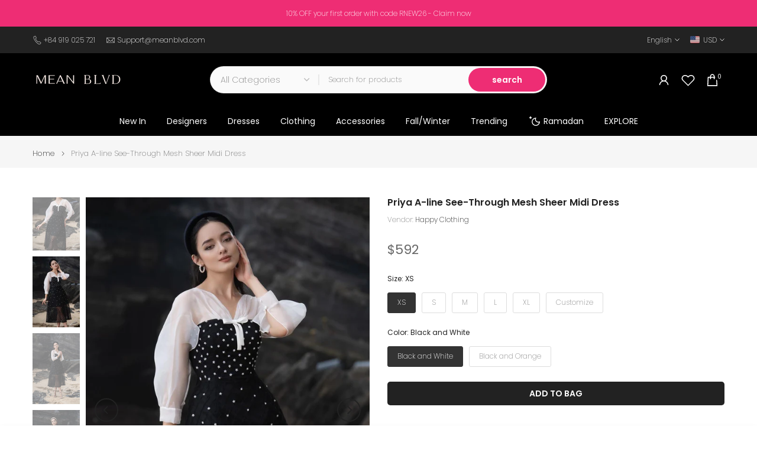

--- FILE ---
content_type: text/html; charset=utf-8
request_url: https://meanblvd.com/products/crimson-sweetheart-applique-maxi-dress?view=a-configs
body_size: 8247
content:

<div id="theme-configs"><section id="shopify-section-template--18219026186408__main-qv" class="shopify-section t4s-section t4s-section-main t4s-section-main-product t4s_tp_flickity t4s-section-admn-fixed"><link href="//meanblvd.com/cdn/shop/t/90/assets/pre_flickityt4s.min.css?v=80452565481494416591736741957" rel="stylesheet" type="text/css" media="all" />
  <link href="//meanblvd.com/cdn/shop/t/90/assets/slider-settings.css?v=46721434436777892401736741957" rel="stylesheet" type="text/css" media="all" />
  <link href="//meanblvd.com/cdn/shop/t/90/assets/main-product.css?v=138418542253385957961740733295" rel="stylesheet" type="text/css" media="all" />
  <link href="//meanblvd.com/cdn/shop/t/90/assets/qv-product.css?v=107094605699731225041736741957" rel="stylesheet" type="text/css" media="all" />
  <style>.t4s-drawer[aria-hidden=false] { z-index: 2000; }</style>
  
  <div class="t4s-container- t4s-product-quick-view t4s-product-media__without_thumbnails t4s-product-thumb-size__">
    <div data-product-featured='{"id":"9283371991208", "disableSwatch":false, "media": true,"enableHistoryState": false, "formID": "#product-form-9283371991208template--18219026186408__main-qv", "removeSoldout":true, "changeVariantByImg":true, "isNoPick":false,"hasSoldoutUnavailable":false,"enable_zoom_click_mb":null,"main_click":"null","canMediaGroup":false,"isGrouped":false,"available":true, "customBadge":null, "customBadgeHandle":null,"dateStart":1769079494, "compare_at_price":null,"price":111600, "isPreoder":false, "showFirstMedia":false }' class="t4s-row t4s-row__product is-zoom-type__" data-t4s-zoom-main>
      <div class="t4s-col-md-6 t4s-col-12 t4s-col-item t4s-product__media-wrapper"><link href="//meanblvd.com/cdn/shop/t/90/assets/slider-settings.css?v=46721434436777892401736741957" rel="stylesheet" type="text/css" media="all" />
            <div class="t4s-row t4s-g-0 t4s-gx-10 t4s-gx-lg-20">
              <div data-product-single-media-group class="t4s-col-12 t4s-col-item">
                <div data-t4s-gallery- data-main-media data-t4s-thumb-true class="t4s-row t4s-g-0 t4s-slide-eff-fade flickityt4s t4s_ratio2_3 t4s_position_8 t4s_cover t4s-flicky-slider  t4s-slider-btn-true t4s-slider-btn-style-outline t4s-slider-btn-round t4s-slider-btn-small t4s-slider-btn-cl-dark t4s-slider-btn-vi-always t4s-slider-btn-hidden-mobile-false" data-flickityt4s-js='{"t4sid": "template--18219026186408__main-qv", "status": true, "checkVisibility": false, "cellSelector": "[data-main-slide]:not(.is--media-hide)","isFilter":false,"imagesLoaded": 0,"adaptiveHeight": 1, "contain": 1, "groupCells": "100%", "dragThreshold" : 6, "cellAlign": "left","wrapAround": true,"prevNextButtons": true,"percentPosition": 1,"pageDots": false, "autoPlay" : 0, "pauseAutoPlayOnHover" : true }'><div data-product-single-media-wrapper data-main-slide class="t4s-col-12 t4s-col-item t4s-product__media-item  t4s-product__media-item--variant" data-media-id="38786706604200" data-nt-media-id="template--18219026186408__main-qv-38786706604200" data-media-type="image" data-grname="" data-grpvl="">
	<div data-t4s-gallery--open class="t4s_ratio t4s-product__media is-pswp-disable" data-style="--aspect-ratioapt:0.6653359946773121;--mw-media:1000px">
		<noscript><img src="//meanblvd.com/cdn/shop/files/NLS_1959.jpg?v=1769080728&amp;width=720" alt="" srcset="//meanblvd.com/cdn/shop/files/NLS_1959.jpg?v=1769080728&amp;width=288 288w, //meanblvd.com/cdn/shop/files/NLS_1959.jpg?v=1769080728&amp;width=576 576w" width="720" height="1082" loading="lazy" class="t4s-img-noscript" sizes="(min-width: 1500px) 1500px, (min-width: 750px) calc((100vw - 11.5rem) / 2), calc(100vw - 4rem)"></noscript>
	   <img data-master="//meanblvd.com/cdn/shop/files/NLS_1959.jpg?v=1769080728" class="lazyloadt4s t4s-lz--fadeIn" data-src="//meanblvd.com/cdn/shop/files/NLS_1959.jpg?v=1769080728&width=1" data-widths="[100,200,400,600,700,800,900,1000,1200,1400,1600]" data-optimumx="2" data-sizes="auto" src="data:image/svg+xml,%3Csvg%20viewBox%3D%220%200%201000%201503%22%20xmlns%3D%22http%3A%2F%2Fwww.w3.org%2F2000%2Fsvg%22%3E%3C%2Fsvg%3E" width="1000" height="1503" alt="">
	   <span class="lazyloadt4s-loader"></span>
	</div>
</div><div data-product-single-media-wrapper data-main-slide class="t4s-col-12 t4s-col-item t4s-product__media-item " data-media-id="38786707914920" data-nt-media-id="template--18219026186408__main-qv-38786707914920" data-media-type="image" data-grname="" data-grpvl="">
	<div data-t4s-gallery--open class="t4s_ratio t4s-product__media is-pswp-disable" data-style="--aspect-ratioapt:0.6666666666666666;--mw-media:1000px">
		<noscript><img src="//meanblvd.com/cdn/shop/files/0061_CaptureOneCatalog3437.jpg?v=1769080728&amp;width=720" alt="" srcset="//meanblvd.com/cdn/shop/files/0061_CaptureOneCatalog3437.jpg?v=1769080728&amp;width=288 288w, //meanblvd.com/cdn/shop/files/0061_CaptureOneCatalog3437.jpg?v=1769080728&amp;width=576 576w" width="720" height="1080" loading="lazy" class="t4s-img-noscript" sizes="(min-width: 1500px) 1500px, (min-width: 750px) calc((100vw - 11.5rem) / 2), calc(100vw - 4rem)"></noscript>
	   <img data-master="//meanblvd.com/cdn/shop/files/0061_CaptureOneCatalog3437.jpg?v=1769080728" class="lazyloadt4s t4s-lz--fadeIn" data-src="//meanblvd.com/cdn/shop/files/0061_CaptureOneCatalog3437.jpg?v=1769080728&width=1" data-widths="[100,200,400,600,700,800,900,1000,1200,1400,1600]" data-optimumx="2" data-sizes="auto" src="data:image/svg+xml,%3Csvg%20viewBox%3D%220%200%201000%201500%22%20xmlns%3D%22http%3A%2F%2Fwww.w3.org%2F2000%2Fsvg%22%3E%3C%2Fsvg%3E" width="1000" height="1500" alt="">
	   <span class="lazyloadt4s-loader"></span>
	</div>
</div><div data-product-single-media-wrapper data-main-slide class="t4s-col-12 t4s-col-item t4s-product__media-item " data-media-id="38786710700200" data-nt-media-id="template--18219026186408__main-qv-38786710700200" data-media-type="image" data-grname="" data-grpvl="">
	<div data-t4s-gallery--open class="t4s_ratio t4s-product__media is-pswp-disable" data-style="--aspect-ratioapt:0.6666666666666666;--mw-media:1000px">
		<noscript><img src="//meanblvd.com/cdn/shop/files/0063_CaptureOneCatalog3409_52f77dac-8683-4421-8f01-ada2f349313c.jpg?v=1769080728&amp;width=720" alt="" srcset="//meanblvd.com/cdn/shop/files/0063_CaptureOneCatalog3409_52f77dac-8683-4421-8f01-ada2f349313c.jpg?v=1769080728&amp;width=288 288w, //meanblvd.com/cdn/shop/files/0063_CaptureOneCatalog3409_52f77dac-8683-4421-8f01-ada2f349313c.jpg?v=1769080728&amp;width=576 576w" width="720" height="1080" loading="lazy" class="t4s-img-noscript" sizes="(min-width: 1500px) 1500px, (min-width: 750px) calc((100vw - 11.5rem) / 2), calc(100vw - 4rem)"></noscript>
	   <img data-master="//meanblvd.com/cdn/shop/files/0063_CaptureOneCatalog3409_52f77dac-8683-4421-8f01-ada2f349313c.jpg?v=1769080728" class="lazyloadt4s t4s-lz--fadeIn" data-src="//meanblvd.com/cdn/shop/files/0063_CaptureOneCatalog3409_52f77dac-8683-4421-8f01-ada2f349313c.jpg?v=1769080728&width=1" data-widths="[100,200,400,600,700,800,900,1000,1200,1400,1600]" data-optimumx="2" data-sizes="auto" src="data:image/svg+xml,%3Csvg%20viewBox%3D%220%200%201000%201500%22%20xmlns%3D%22http%3A%2F%2Fwww.w3.org%2F2000%2Fsvg%22%3E%3C%2Fsvg%3E" width="1000" height="1500" alt="">
	   <span class="lazyloadt4s-loader"></span>
	</div>
</div><div data-product-single-media-wrapper data-main-slide class="t4s-col-12 t4s-col-item t4s-product__media-item " data-media-id="38786590113960" data-nt-media-id="template--18219026186408__main-qv-38786590113960" data-media-type="image" data-grname="" data-grpvl="">
	<div data-t4s-gallery--open class="t4s_ratio t4s-product__media is-pswp-disable" data-style="--aspect-ratioapt:0.6666666666666666;--mw-media:1000px">
		<noscript><img src="//meanblvd.com/cdn/shop/files/Crimson_Sweetheart_Applique_Maxi_Dress_1_by_MEAN_BLVD.jpg?v=1769080728&amp;width=720" alt="Crimson Sweetheart Applique Maxi Dress - MEAN BLVD" srcset="//meanblvd.com/cdn/shop/files/Crimson_Sweetheart_Applique_Maxi_Dress_1_by_MEAN_BLVD.jpg?v=1769080728&amp;width=288 288w, //meanblvd.com/cdn/shop/files/Crimson_Sweetheart_Applique_Maxi_Dress_1_by_MEAN_BLVD.jpg?v=1769080728&amp;width=576 576w" width="720" height="1080" loading="lazy" class="t4s-img-noscript" sizes="(min-width: 1500px) 1500px, (min-width: 750px) calc((100vw - 11.5rem) / 2), calc(100vw - 4rem)"></noscript>
	   <img data-master="//meanblvd.com/cdn/shop/files/Crimson_Sweetheart_Applique_Maxi_Dress_1_by_MEAN_BLVD.jpg?v=1769080728" class="lazyloadt4s t4s-lz--fadeIn" data-src="//meanblvd.com/cdn/shop/files/Crimson_Sweetheart_Applique_Maxi_Dress_1_by_MEAN_BLVD.jpg?v=1769080728&width=1" data-widths="[100,200,400,600,700,800,900,1000,1200,1400,1600]" data-optimumx="2" data-sizes="auto" src="data:image/svg+xml,%3Csvg%20viewBox%3D%220%200%201000%201500%22%20xmlns%3D%22http%3A%2F%2Fwww.w3.org%2F2000%2Fsvg%22%3E%3C%2Fsvg%3E" width="1000" height="1500" alt="Crimson Sweetheart Applique Maxi Dress - MEAN BLVD">
	   <span class="lazyloadt4s-loader"></span>
	</div>
</div><div data-product-single-media-wrapper data-main-slide class="t4s-col-12 t4s-col-item t4s-product__media-item " data-media-id="38786707882152" data-nt-media-id="template--18219026186408__main-qv-38786707882152" data-media-type="image" data-grname="" data-grpvl="">
	<div data-t4s-gallery--open class="t4s_ratio t4s-product__media is-pswp-disable" data-style="--aspect-ratioapt:0.6666666666666666;--mw-media:1000px">
		<noscript><img src="//meanblvd.com/cdn/shop/files/0060_CaptureOneCatalog3442.jpg?v=1769080728&amp;width=720" alt="" srcset="//meanblvd.com/cdn/shop/files/0060_CaptureOneCatalog3442.jpg?v=1769080728&amp;width=288 288w, //meanblvd.com/cdn/shop/files/0060_CaptureOneCatalog3442.jpg?v=1769080728&amp;width=576 576w" width="720" height="1080" loading="lazy" class="t4s-img-noscript" sizes="(min-width: 1500px) 1500px, (min-width: 750px) calc((100vw - 11.5rem) / 2), calc(100vw - 4rem)"></noscript>
	   <img data-master="//meanblvd.com/cdn/shop/files/0060_CaptureOneCatalog3442.jpg?v=1769080728" class="lazyloadt4s t4s-lz--fadeIn" data-src="//meanblvd.com/cdn/shop/files/0060_CaptureOneCatalog3442.jpg?v=1769080728&width=1" data-widths="[100,200,400,600,700,800,900,1000,1200,1400,1600]" data-optimumx="2" data-sizes="auto" src="data:image/svg+xml,%3Csvg%20viewBox%3D%220%200%201000%201500%22%20xmlns%3D%22http%3A%2F%2Fwww.w3.org%2F2000%2Fsvg%22%3E%3C%2Fsvg%3E" width="1000" height="1500" alt="">
	   <span class="lazyloadt4s-loader"></span>
	</div>
</div><div data-product-single-media-wrapper data-main-slide class="t4s-col-12 t4s-col-item t4s-product__media-item " data-media-id="38786710667432" data-nt-media-id="template--18219026186408__main-qv-38786710667432" data-media-type="image" data-grname="" data-grpvl="">
	<div data-t4s-gallery--open class="t4s_ratio t4s-product__media is-pswp-disable" data-style="--aspect-ratioapt:0.6666666666666666;--mw-media:1000px">
		<noscript><img src="//meanblvd.com/cdn/shop/files/0062_CaptureOneCatalog3432_d74e5770-e71b-43c1-b2b6-adbf7d20a5ff.jpg?v=1769080728&amp;width=720" alt="" srcset="//meanblvd.com/cdn/shop/files/0062_CaptureOneCatalog3432_d74e5770-e71b-43c1-b2b6-adbf7d20a5ff.jpg?v=1769080728&amp;width=288 288w, //meanblvd.com/cdn/shop/files/0062_CaptureOneCatalog3432_d74e5770-e71b-43c1-b2b6-adbf7d20a5ff.jpg?v=1769080728&amp;width=576 576w" width="720" height="1080" loading="lazy" class="t4s-img-noscript" sizes="(min-width: 1500px) 1500px, (min-width: 750px) calc((100vw - 11.5rem) / 2), calc(100vw - 4rem)"></noscript>
	   <img data-master="//meanblvd.com/cdn/shop/files/0062_CaptureOneCatalog3432_d74e5770-e71b-43c1-b2b6-adbf7d20a5ff.jpg?v=1769080728" class="lazyloadt4s t4s-lz--fadeIn" data-src="//meanblvd.com/cdn/shop/files/0062_CaptureOneCatalog3432_d74e5770-e71b-43c1-b2b6-adbf7d20a5ff.jpg?v=1769080728&width=1" data-widths="[100,200,400,600,700,800,900,1000,1200,1400,1600]" data-optimumx="2" data-sizes="auto" src="data:image/svg+xml,%3Csvg%20viewBox%3D%220%200%201000%201500%22%20xmlns%3D%22http%3A%2F%2Fwww.w3.org%2F2000%2Fsvg%22%3E%3C%2Fsvg%3E" width="1000" height="1500" alt="">
	   <span class="lazyloadt4s-loader"></span>
	</div>
</div><div data-product-single-media-wrapper data-main-slide class="t4s-col-12 t4s-col-item t4s-product__media-item " data-media-id="38786710732968" data-nt-media-id="template--18219026186408__main-qv-38786710732968" data-media-type="image" data-grname="" data-grpvl="">
	<div data-t4s-gallery--open class="t4s_ratio t4s-product__media is-pswp-disable" data-style="--aspect-ratioapt:0.6666666666666666;--mw-media:1000px">
		<noscript><img src="//meanblvd.com/cdn/shop/files/0064_CaptureOneCatalog3401_91882465-7fb9-4e5d-955e-c5c4c72ea731.jpg?v=1769080709&amp;width=720" alt="" srcset="//meanblvd.com/cdn/shop/files/0064_CaptureOneCatalog3401_91882465-7fb9-4e5d-955e-c5c4c72ea731.jpg?v=1769080709&amp;width=288 288w, //meanblvd.com/cdn/shop/files/0064_CaptureOneCatalog3401_91882465-7fb9-4e5d-955e-c5c4c72ea731.jpg?v=1769080709&amp;width=576 576w" width="720" height="1080" loading="lazy" class="t4s-img-noscript" sizes="(min-width: 1500px) 1500px, (min-width: 750px) calc((100vw - 11.5rem) / 2), calc(100vw - 4rem)"></noscript>
	   <img data-master="//meanblvd.com/cdn/shop/files/0064_CaptureOneCatalog3401_91882465-7fb9-4e5d-955e-c5c4c72ea731.jpg?v=1769080709" class="lazyloadt4s t4s-lz--fadeIn" data-src="//meanblvd.com/cdn/shop/files/0064_CaptureOneCatalog3401_91882465-7fb9-4e5d-955e-c5c4c72ea731.jpg?v=1769080709&width=1" data-widths="[100,200,400,600,700,800,900,1000,1200,1400,1600]" data-optimumx="2" data-sizes="auto" src="data:image/svg+xml,%3Csvg%20viewBox%3D%220%200%201000%201500%22%20xmlns%3D%22http%3A%2F%2Fwww.w3.org%2F2000%2Fsvg%22%3E%3C%2Fsvg%3E" width="1000" height="1500" alt="">
	   <span class="lazyloadt4s-loader"></span>
	</div>
</div></div>
                <div data-product-single-badge data-sort="sale,new,soldout,preOrder,custom" class="t4s-single-product-badge lazyloadt4s t4s-pa t4s-pe-none t4s-op-0" data-rendert4s="css://meanblvd.com/cdn/shop/t/90/assets/single-pr-badge.css?v=152338222417729493651736741957"></div>
              </div></div></div>
      <div data-t4s-zoom-info class="t4s-col-md-6 t4s-col-12 t4s-col-item t4s-product__info-wrapper t4s-pr">
        <div id="product-zoom-template--18219026186408__main-qv" class="t4s-product__zoom-wrapper"></div>
        <div id="ProductInfo-template--template--18219026186408__main-qv__main" data-t4s-scroll-me class="t4s-product__info-container t4s-op-0 t4s-current-scrollbar"><h1 class="t4s-product__title" style="--title-family:var(--font-family-1);--title-style:none;--title-size:16px;--title-weight:600;--title-line-height:1;--title-spacing:0px;--title-color:#222222;--title-color-hover:#56cfe1;" ><a href="/products/crimson-sweetheart-applique-maxi-dress">Crimson Sweetheart Applique Maxi Dress</a></h1><div class="t4s-product_meta" ><div class="t4s-vendor-wrapper">Vendor: <span class="t4s-productMeta__value t4s-vendor-value t4s-csecondary t4s-dib"><a href="/collections/vendors?q=Happy%20Clothing">Happy Clothing</a></span></div></div><div class="t4s-product__price-review" style="--price-size:22px;--price-weight:400;--price-color:#696969;--price-sale-color:#ec0101;">
<div class="t4s-product-price"data-pr-price data-product-price data-saletype="0" ><span class=money>$1,116</span>
</div><a href="#t4s-tab-reviewtemplate--18219026186408__main-qv" class="t4s-product__review t4s-d-inline-block"><!-- Start of Judge.me code --> 
                          <div style='' class='jdgm-widget jdgm-preview-badge' data-id='9283371991208' style="pointer-events: none;"><div style='display:none' class='jdgm-prev-badge' data-average-rating='0.00' data-number-of-reviews='0' data-number-of-questions='0'> <span class='jdgm-prev-badge__stars' data-score='0.00' tabindex='0' aria-label='0.00 stars' role='button'> <span class='jdgm-star jdgm--off'></span><span class='jdgm-star jdgm--off'></span><span class='jdgm-star jdgm--off'></span><span class='jdgm-star jdgm--off'></span><span class='jdgm-star jdgm--off'></span> </span> <span class='jdgm-prev-badge__text'> No reviews </span> </div></div>  
                        <!-- End of Judge.me code --></a></div><div class="t4s-product-form__variants is-no-pick__false is-payment-btn-true t4s-payment-button t4s-btn-color-dark  is-remove-soldout-true is-btn-full-width__false is-btn-atc-txt-3 is-btn-ck-txt-3 is--fist-ratio-false" style=" --wishlist-color: #222222;--wishlist-hover-color: #56cfe1;--wishlist-active-color: #ee2d74;--compare-color: #222222;--compare-hover-color: #56cfe1;--compare-active-color: #222222;" >
  <div data-callBackVariant id="t4s-callBackVariantproduct-form-9283371991208template--18219026186408__main-qv"><form method="post" action="/cart/add" id="product-form-9283371991208template--18219026186408__main-qv" accept-charset="UTF-8" class="t4s-form__product has--form__swatch is--main-sticky" enctype="multipart/form-data" data-productid="9283371991208" novalidate="novalidate" data-type="add-to-cart-form" data-disable-swatch="false"><input type="hidden" name="form_type" value="product" /><input type="hidden" name="utf8" value="✓" /><shopify-payment-terms variant-id="55207090192552" shopify-meta="{&quot;type&quot;:&quot;product&quot;,&quot;currency_code&quot;:&quot;USD&quot;,&quot;country_code&quot;:&quot;US&quot;,&quot;variants&quot;:[{&quot;id&quot;:55207090192552,&quot;price_per_term&quot;:&quot;&lt;span class=money&gt;$558&lt;/span&gt;&quot;,&quot;full_price&quot;:&quot;&lt;span class=money&gt;$1,116&lt;/span&gt;&quot;,&quot;eligible&quot;:true,&quot;available&quot;:true,&quot;number_of_payment_terms&quot;:2},{&quot;id&quot;:55207090225320,&quot;price_per_term&quot;:&quot;&lt;span class=money&gt;$558&lt;/span&gt;&quot;,&quot;full_price&quot;:&quot;&lt;span class=money&gt;$1,116&lt;/span&gt;&quot;,&quot;eligible&quot;:true,&quot;available&quot;:true,&quot;number_of_payment_terms&quot;:2},{&quot;id&quot;:55207090258088,&quot;price_per_term&quot;:&quot;&lt;span class=money&gt;$558&lt;/span&gt;&quot;,&quot;full_price&quot;:&quot;&lt;span class=money&gt;$1,116&lt;/span&gt;&quot;,&quot;eligible&quot;:true,&quot;available&quot;:true,&quot;number_of_payment_terms&quot;:2},{&quot;id&quot;:55207090290856,&quot;price_per_term&quot;:&quot;&lt;span class=money&gt;$558&lt;/span&gt;&quot;,&quot;full_price&quot;:&quot;&lt;span class=money&gt;$1,116&lt;/span&gt;&quot;,&quot;eligible&quot;:true,&quot;available&quot;:true,&quot;number_of_payment_terms&quot;:2},{&quot;id&quot;:55207090323624,&quot;price_per_term&quot;:&quot;&lt;span class=money&gt;$558&lt;/span&gt;&quot;,&quot;full_price&quot;:&quot;&lt;span class=money&gt;$1,116&lt;/span&gt;&quot;,&quot;eligible&quot;:true,&quot;available&quot;:true,&quot;number_of_payment_terms&quot;:2},{&quot;id&quot;:55207090356392,&quot;price_per_term&quot;:&quot;&lt;span class=money&gt;$558&lt;/span&gt;&quot;,&quot;full_price&quot;:&quot;&lt;span class=money&gt;$1,116&lt;/span&gt;&quot;,&quot;eligible&quot;:true,&quot;available&quot;:true,&quot;number_of_payment_terms&quot;:2},{&quot;id&quot;:55207090389160,&quot;price_per_term&quot;:&quot;&lt;span class=money&gt;$639&lt;/span&gt;&quot;,&quot;full_price&quot;:&quot;&lt;span class=money&gt;$1,278&lt;/span&gt;&quot;,&quot;eligible&quot;:true,&quot;available&quot;:true,&quot;number_of_payment_terms&quot;:2},{&quot;id&quot;:55207090421928,&quot;price_per_term&quot;:&quot;&lt;span class=money&gt;$639&lt;/span&gt;&quot;,&quot;full_price&quot;:&quot;&lt;span class=money&gt;$1,278&lt;/span&gt;&quot;,&quot;eligible&quot;:true,&quot;available&quot;:true,&quot;number_of_payment_terms&quot;:2},{&quot;id&quot;:55207090454696,&quot;price_per_term&quot;:&quot;&lt;span class=money&gt;$702&lt;/span&gt;&quot;,&quot;full_price&quot;:&quot;&lt;span class=money&gt;$1,403&lt;/span&gt;&quot;,&quot;eligible&quot;:true,&quot;available&quot;:true,&quot;number_of_payment_terms&quot;:2}],&quot;min_price&quot;:&quot;&lt;span class=money&gt;$35&lt;/span&gt;&quot;,&quot;max_price&quot;:&quot;&lt;span class=money&gt;$30,000&lt;/span&gt;&quot;,&quot;financing_plans&quot;:[{&quot;min_price&quot;:&quot;&lt;span class=money&gt;$35&lt;/span&gt;&quot;,&quot;max_price&quot;:&quot;&lt;span class=money&gt;$50&lt;/span&gt;&quot;,&quot;terms&quot;:[{&quot;apr&quot;:0,&quot;loan_type&quot;:&quot;split_pay&quot;,&quot;installments_count&quot;:2}]},{&quot;min_price&quot;:&quot;&lt;span class=money&gt;$50&lt;/span&gt;&quot;,&quot;max_price&quot;:&quot;&lt;span class=money&gt;$150&lt;/span&gt;&quot;,&quot;terms&quot;:[{&quot;apr&quot;:0,&quot;loan_type&quot;:&quot;split_pay&quot;,&quot;installments_count&quot;:4}]},{&quot;min_price&quot;:&quot;&lt;span class=money&gt;$150&lt;/span&gt;&quot;,&quot;max_price&quot;:&quot;&lt;span class=money&gt;$1,000&lt;/span&gt;&quot;,&quot;terms&quot;:[{&quot;apr&quot;:0,&quot;loan_type&quot;:&quot;split_pay&quot;,&quot;installments_count&quot;:4},{&quot;apr&quot;:15,&quot;loan_type&quot;:&quot;interest&quot;,&quot;installments_count&quot;:3},{&quot;apr&quot;:15,&quot;loan_type&quot;:&quot;interest&quot;,&quot;installments_count&quot;:6},{&quot;apr&quot;:15,&quot;loan_type&quot;:&quot;interest&quot;,&quot;installments_count&quot;:12}]},{&quot;min_price&quot;:&quot;&lt;span class=money&gt;$1,000&lt;/span&gt;&quot;,&quot;max_price&quot;:&quot;&lt;span class=money&gt;$30,000&lt;/span&gt;&quot;,&quot;terms&quot;:[{&quot;apr&quot;:15,&quot;loan_type&quot;:&quot;interest&quot;,&quot;installments_count&quot;:3},{&quot;apr&quot;:15,&quot;loan_type&quot;:&quot;interest&quot;,&quot;installments_count&quot;:6},{&quot;apr&quot;:15,&quot;loan_type&quot;:&quot;interest&quot;,&quot;installments_count&quot;:12}]}],&quot;installments_buyer_prequalification_enabled&quot;:true,&quot;seller_id&quot;:3637797}" ux-mode="iframe" show-new-buyer-incentive="false"></shopify-payment-terms><link href="//meanblvd.com/cdn/shop/t/90/assets/swatch.css?v=96909906755977331021736741957" rel="stylesheet" type="text/css" media="all" />
        <select name="id" id="product-select-9283371991208template--18219026186408__main-qv" class="t4s-product__select t4s-d-none"><option value="55207090192552" data-mdid="38786706604200" data-incoming="false" data-inventoryQuantity="10" data-inventoryPolicy="deny" data-nextIncomingDate="" selected="selected">XXS / Black &amp; Crystal Rose</option><option value="55207090225320" data-mdid="38786706604200" data-incoming="false" data-inventoryQuantity="10" data-inventoryPolicy="deny" data-nextIncomingDate="">XS / Black &amp; Crystal Rose</option><option value="55207090258088" data-mdid="38786706604200" data-incoming="false" data-inventoryQuantity="10" data-inventoryPolicy="deny" data-nextIncomingDate="">S / Black &amp; Crystal Rose</option><option value="55207090290856" data-mdid="38786706604200" data-incoming="false" data-inventoryQuantity="10" data-inventoryPolicy="deny" data-nextIncomingDate="">M / Black &amp; Crystal Rose</option><option value="55207090323624" data-mdid="38786706604200" data-incoming="false" data-inventoryQuantity="10" data-inventoryPolicy="deny" data-nextIncomingDate="">L / Black &amp; Crystal Rose</option><option value="55207090356392" data-mdid="38786706604200" data-incoming="false" data-inventoryQuantity="10" data-inventoryPolicy="deny" data-nextIncomingDate="">XL / Black &amp; Crystal Rose</option><option value="55207090389160" data-mdid="38786706604200" data-incoming="false" data-inventoryQuantity="10" data-inventoryPolicy="deny" data-nextIncomingDate="">XXL / Black &amp; Crystal Rose</option><option value="55207090421928" data-mdid="38786706604200" data-incoming="false" data-inventoryQuantity="10" data-inventoryPolicy="deny" data-nextIncomingDate="">3XL / Black &amp; Crystal Rose</option><option value="55207090454696" data-mdid="38786706604200" data-incoming="false" data-inventoryQuantity="10" data-inventoryPolicy="deny" data-nextIncomingDate="">Customize / Black &amp; Crystal Rose</option></select>

        <div class="t4s-swatch t4s-color-mode__block t4s-color-size__medium t4s-selector-mode__circle"><div data-swatch-option data-id="0" class="t4s-swatch__option is-t4s-name__size">
                <h4 class="t4s-swatch__title"  id="target" ><span>Size: <span data-current-value class="t4s-dib t4s-swatch__current">XXS</span></span></h4>
                <div class="t4s-swatch__list"><div data-swatch-item class="t4s-swatch__item is--selected" data-value="XXS">XXS</div><div data-swatch-item class="t4s-swatch__item" data-value="XS">XS</div><div data-swatch-item class="t4s-swatch__item" data-value="S">S</div><div data-swatch-item class="t4s-swatch__item" data-value="M">M</div><div data-swatch-item class="t4s-swatch__item" data-value="L">L</div><div data-swatch-item class="t4s-swatch__item" data-value="XL">XL</div><div data-swatch-item class="t4s-swatch__item" data-value="XXL">XXL</div><div data-swatch-item class="t4s-swatch__item" data-value="3XL">3XL</div><div data-swatch-item class="t4s-swatch__item" data-value="Customize">Customize</div></div>
              </div><div data-swatch-option data-id="1" class="t4s-swatch__option is-t4s-style__color is-t4s-name__color is--first-color">
                <h4 class="t4s-swatch__title"><span>Color: <span data-current-value class="t4s-dib t4s-swatch__current">Black & Crystal Rose</span></span></h4>
                <div data-swatch-list class="t4s-swatch__list"><div data-swatch-item data-tooltip-off="top" title="Black &amp; Crystal Rose" class="t4s-swatch__item disabled-bg_color_black-crystal-rose lazyloadt4s is--selected" data-value="Black &amp; Crystal Rose">Black & Crystal Rose</div></div>
              </div></div><div data-incoming__mess class="t4s-incoming__mess" hidden><span data-incoming-available>Will not ship until <span data-incoming-date>19041994</span></span><span data-incoming-soldout style="display: none">Will be in stock after <span data-incoming-date>19041994</span></span></div><link href="//meanblvd.com/cdn/shop/t/90/assets/button-style.css?v=14170491694111950561736741955" rel="stylesheet" type="text/css" media="all" />
      <link href="//meanblvd.com/cdn/shop/t/90/assets/custom-effect.css?v=95852894293946033061736741955" rel="stylesheet" media="print" onload="this.media='all'"><div class="t4s-product-form__buttons" style="--pr-btn-round:40px;">
        <div class="t4s-d-flex t4s-flex-wrap"><div data-quantity-wrapper class="t4s-quantity-wrapper t4s-product-form__qty">
                <button data-quantity-selector data-decrease-qty type="button" class="t4s-quantity-selector is--minus"><svg focusable="false" class="icon icon--minus" viewBox="0 0 10 2" role="presentation"><path d="M10 0v2H0V0z" fill="currentColor"></path></svg></button>
                <input data-quantity-value type="number" class="t4s-quantity-input" step="1" min="1" max="10" name="quantity" value="1" size="4" pattern="[0-9]*" inputmode="numeric">
                <button data-quantity-selector data-increase-qty type="button" class="t4s-quantity-selector is--plus"><svg focusable="false" class="icon icon--plus" viewBox="0 0 10 10" role="presentation"><path d="M6 4h4v2H6v4H4V6H0V4h4V0h2v4z" fill="currentColor" fill-rule="evenodd"></path></svg></button>
              </div><!-- render t4s_wis_cp.liquid --><button data-animation-atc='{ "ani":"none","time":6000 }' type="submit" name="add" data-atc-form class="t4s-product-form__submit t4s-btn t4s-btn-base t4s-btn-style-default t4s-btn-color-primary t4s-w-100 t4s-justify-content-center  t4s-btn-effect-sweep-to-bottom t4s-btn-loading__svg"><span class="t4s-btn-atc_text">Add to bag</span>
              <span class="t4s-loading__spinner" hidden>
                <svg width="16" height="16" hidden class="t4s-svg-spinner" focusable="false" role="presentation" viewBox="0 0 66 66" xmlns="http://www.w3.org/2000/svg"><circle class="t4s-path" fill="none" stroke-width="6" cx="33" cy="33" r="30"></circle></svg>
              </span>
            </button></div></div><input type="hidden" name="product-id" value="9283371991208" /><input type="hidden" name="section-id" value="template--18219026186408__main-qv" /></form><script type="application/json" class="pr_variants_json">[{"id":55207090192552,"title":"XXS \/ Black \u0026 Crystal Rose","option1":"XXS","option2":"Black \u0026 Crystal Rose","option3":null,"sku":"HappyClothing-VD0243-XXS-BBLA\u0026KRYS-PLA","requires_shipping":true,"taxable":false,"featured_image":{"id":49886725996712,"product_id":9283371991208,"position":1,"created_at":"2026-01-22T18:17:43+07:00","updated_at":"2026-01-22T18:18:48+07:00","alt":null,"width":1000,"height":1503,"src":"\/\/meanblvd.com\/cdn\/shop\/files\/NLS_1959.jpg?v=1769080728","variant_ids":[55207090192552,55207090225320,55207090258088,55207090290856,55207090323624,55207090356392,55207090389160,55207090421928,55207090454696]},"available":true,"name":"Crimson Sweetheart Applique Maxi Dress - XXS \/ Black \u0026 Crystal Rose","public_title":"XXS \/ Black \u0026 Crystal Rose","options":["XXS","Black \u0026 Crystal Rose"],"price":111600,"weight":2000,"compare_at_price":null,"inventory_management":"shopify","barcode":null,"featured_media":{"alt":null,"id":38786706604200,"position":1,"preview_image":{"aspect_ratio":0.665,"height":1503,"width":1000,"src":"\/\/meanblvd.com\/cdn\/shop\/files\/NLS_1959.jpg?v=1769080728"}},"requires_selling_plan":false,"selling_plan_allocations":[],"quantity_rule":{"min":1,"max":null,"increment":1}},{"id":55207090225320,"title":"XS \/ Black \u0026 Crystal Rose","option1":"XS","option2":"Black \u0026 Crystal Rose","option3":null,"sku":"HappyClothing-VD0243-XS-BBLA\u0026KRYS-PLA","requires_shipping":true,"taxable":false,"featured_image":{"id":49886725996712,"product_id":9283371991208,"position":1,"created_at":"2026-01-22T18:17:43+07:00","updated_at":"2026-01-22T18:18:48+07:00","alt":null,"width":1000,"height":1503,"src":"\/\/meanblvd.com\/cdn\/shop\/files\/NLS_1959.jpg?v=1769080728","variant_ids":[55207090192552,55207090225320,55207090258088,55207090290856,55207090323624,55207090356392,55207090389160,55207090421928,55207090454696]},"available":true,"name":"Crimson Sweetheart Applique Maxi Dress - XS \/ Black \u0026 Crystal Rose","public_title":"XS \/ Black \u0026 Crystal Rose","options":["XS","Black \u0026 Crystal Rose"],"price":111600,"weight":2000,"compare_at_price":null,"inventory_management":"shopify","barcode":null,"featured_media":{"alt":null,"id":38786706604200,"position":1,"preview_image":{"aspect_ratio":0.665,"height":1503,"width":1000,"src":"\/\/meanblvd.com\/cdn\/shop\/files\/NLS_1959.jpg?v=1769080728"}},"requires_selling_plan":false,"selling_plan_allocations":[],"quantity_rule":{"min":1,"max":null,"increment":1}},{"id":55207090258088,"title":"S \/ Black \u0026 Crystal Rose","option1":"S","option2":"Black \u0026 Crystal Rose","option3":null,"sku":"HappyClothing-VD0243-S-BBLA\u0026KRYS-PLA","requires_shipping":true,"taxable":false,"featured_image":{"id":49886725996712,"product_id":9283371991208,"position":1,"created_at":"2026-01-22T18:17:43+07:00","updated_at":"2026-01-22T18:18:48+07:00","alt":null,"width":1000,"height":1503,"src":"\/\/meanblvd.com\/cdn\/shop\/files\/NLS_1959.jpg?v=1769080728","variant_ids":[55207090192552,55207090225320,55207090258088,55207090290856,55207090323624,55207090356392,55207090389160,55207090421928,55207090454696]},"available":true,"name":"Crimson Sweetheart Applique Maxi Dress - S \/ Black \u0026 Crystal Rose","public_title":"S \/ Black \u0026 Crystal Rose","options":["S","Black \u0026 Crystal Rose"],"price":111600,"weight":2000,"compare_at_price":null,"inventory_management":"shopify","barcode":null,"featured_media":{"alt":null,"id":38786706604200,"position":1,"preview_image":{"aspect_ratio":0.665,"height":1503,"width":1000,"src":"\/\/meanblvd.com\/cdn\/shop\/files\/NLS_1959.jpg?v=1769080728"}},"requires_selling_plan":false,"selling_plan_allocations":[],"quantity_rule":{"min":1,"max":null,"increment":1}},{"id":55207090290856,"title":"M \/ Black \u0026 Crystal Rose","option1":"M","option2":"Black \u0026 Crystal Rose","option3":null,"sku":"HappyClothing-VD0243-M-BBLA\u0026KRYS-PLA","requires_shipping":true,"taxable":false,"featured_image":{"id":49886725996712,"product_id":9283371991208,"position":1,"created_at":"2026-01-22T18:17:43+07:00","updated_at":"2026-01-22T18:18:48+07:00","alt":null,"width":1000,"height":1503,"src":"\/\/meanblvd.com\/cdn\/shop\/files\/NLS_1959.jpg?v=1769080728","variant_ids":[55207090192552,55207090225320,55207090258088,55207090290856,55207090323624,55207090356392,55207090389160,55207090421928,55207090454696]},"available":true,"name":"Crimson Sweetheart Applique Maxi Dress - M \/ Black \u0026 Crystal Rose","public_title":"M \/ Black \u0026 Crystal Rose","options":["M","Black \u0026 Crystal Rose"],"price":111600,"weight":2000,"compare_at_price":null,"inventory_management":"shopify","barcode":null,"featured_media":{"alt":null,"id":38786706604200,"position":1,"preview_image":{"aspect_ratio":0.665,"height":1503,"width":1000,"src":"\/\/meanblvd.com\/cdn\/shop\/files\/NLS_1959.jpg?v=1769080728"}},"requires_selling_plan":false,"selling_plan_allocations":[],"quantity_rule":{"min":1,"max":null,"increment":1}},{"id":55207090323624,"title":"L \/ Black \u0026 Crystal Rose","option1":"L","option2":"Black \u0026 Crystal Rose","option3":null,"sku":"HappyClothing-VD0243-L-BBLA\u0026KRYS-PLA","requires_shipping":true,"taxable":false,"featured_image":{"id":49886725996712,"product_id":9283371991208,"position":1,"created_at":"2026-01-22T18:17:43+07:00","updated_at":"2026-01-22T18:18:48+07:00","alt":null,"width":1000,"height":1503,"src":"\/\/meanblvd.com\/cdn\/shop\/files\/NLS_1959.jpg?v=1769080728","variant_ids":[55207090192552,55207090225320,55207090258088,55207090290856,55207090323624,55207090356392,55207090389160,55207090421928,55207090454696]},"available":true,"name":"Crimson Sweetheart Applique Maxi Dress - L \/ Black \u0026 Crystal Rose","public_title":"L \/ Black \u0026 Crystal Rose","options":["L","Black \u0026 Crystal Rose"],"price":111600,"weight":2000,"compare_at_price":null,"inventory_management":"shopify","barcode":null,"featured_media":{"alt":null,"id":38786706604200,"position":1,"preview_image":{"aspect_ratio":0.665,"height":1503,"width":1000,"src":"\/\/meanblvd.com\/cdn\/shop\/files\/NLS_1959.jpg?v=1769080728"}},"requires_selling_plan":false,"selling_plan_allocations":[],"quantity_rule":{"min":1,"max":null,"increment":1}},{"id":55207090356392,"title":"XL \/ Black \u0026 Crystal Rose","option1":"XL","option2":"Black \u0026 Crystal Rose","option3":null,"sku":"HappyClothing-VD0243-XL-BBLA\u0026KRYS-PLA","requires_shipping":true,"taxable":false,"featured_image":{"id":49886725996712,"product_id":9283371991208,"position":1,"created_at":"2026-01-22T18:17:43+07:00","updated_at":"2026-01-22T18:18:48+07:00","alt":null,"width":1000,"height":1503,"src":"\/\/meanblvd.com\/cdn\/shop\/files\/NLS_1959.jpg?v=1769080728","variant_ids":[55207090192552,55207090225320,55207090258088,55207090290856,55207090323624,55207090356392,55207090389160,55207090421928,55207090454696]},"available":true,"name":"Crimson Sweetheart Applique Maxi Dress - XL \/ Black \u0026 Crystal Rose","public_title":"XL \/ Black \u0026 Crystal Rose","options":["XL","Black \u0026 Crystal Rose"],"price":111600,"weight":2000,"compare_at_price":null,"inventory_management":"shopify","barcode":null,"featured_media":{"alt":null,"id":38786706604200,"position":1,"preview_image":{"aspect_ratio":0.665,"height":1503,"width":1000,"src":"\/\/meanblvd.com\/cdn\/shop\/files\/NLS_1959.jpg?v=1769080728"}},"requires_selling_plan":false,"selling_plan_allocations":[],"quantity_rule":{"min":1,"max":null,"increment":1}},{"id":55207090389160,"title":"XXL \/ Black \u0026 Crystal Rose","option1":"XXL","option2":"Black \u0026 Crystal Rose","option3":null,"sku":"HappyClothing-VD0243-XXL-BBLA\u0026KRYS-PLA","requires_shipping":true,"taxable":false,"featured_image":{"id":49886725996712,"product_id":9283371991208,"position":1,"created_at":"2026-01-22T18:17:43+07:00","updated_at":"2026-01-22T18:18:48+07:00","alt":null,"width":1000,"height":1503,"src":"\/\/meanblvd.com\/cdn\/shop\/files\/NLS_1959.jpg?v=1769080728","variant_ids":[55207090192552,55207090225320,55207090258088,55207090290856,55207090323624,55207090356392,55207090389160,55207090421928,55207090454696]},"available":true,"name":"Crimson Sweetheart Applique Maxi Dress - XXL \/ Black \u0026 Crystal Rose","public_title":"XXL \/ Black \u0026 Crystal Rose","options":["XXL","Black \u0026 Crystal Rose"],"price":127800,"weight":2000,"compare_at_price":null,"inventory_management":"shopify","barcode":null,"featured_media":{"alt":null,"id":38786706604200,"position":1,"preview_image":{"aspect_ratio":0.665,"height":1503,"width":1000,"src":"\/\/meanblvd.com\/cdn\/shop\/files\/NLS_1959.jpg?v=1769080728"}},"requires_selling_plan":false,"selling_plan_allocations":[],"quantity_rule":{"min":1,"max":null,"increment":1}},{"id":55207090421928,"title":"3XL \/ Black \u0026 Crystal Rose","option1":"3XL","option2":"Black \u0026 Crystal Rose","option3":null,"sku":"HappyClothing-VD0243-3XL-BBLA\u0026KRYS-PLA","requires_shipping":true,"taxable":false,"featured_image":{"id":49886725996712,"product_id":9283371991208,"position":1,"created_at":"2026-01-22T18:17:43+07:00","updated_at":"2026-01-22T18:18:48+07:00","alt":null,"width":1000,"height":1503,"src":"\/\/meanblvd.com\/cdn\/shop\/files\/NLS_1959.jpg?v=1769080728","variant_ids":[55207090192552,55207090225320,55207090258088,55207090290856,55207090323624,55207090356392,55207090389160,55207090421928,55207090454696]},"available":true,"name":"Crimson Sweetheart Applique Maxi Dress - 3XL \/ Black \u0026 Crystal Rose","public_title":"3XL \/ Black \u0026 Crystal Rose","options":["3XL","Black \u0026 Crystal Rose"],"price":127800,"weight":2000,"compare_at_price":null,"inventory_management":"shopify","barcode":null,"featured_media":{"alt":null,"id":38786706604200,"position":1,"preview_image":{"aspect_ratio":0.665,"height":1503,"width":1000,"src":"\/\/meanblvd.com\/cdn\/shop\/files\/NLS_1959.jpg?v=1769080728"}},"requires_selling_plan":false,"selling_plan_allocations":[],"quantity_rule":{"min":1,"max":null,"increment":1}},{"id":55207090454696,"title":"Customize \/ Black \u0026 Crystal Rose","option1":"Customize","option2":"Black \u0026 Crystal Rose","option3":null,"sku":"HappyClothing-VD0243-Customize-BBLA\u0026KRYS-PLA","requires_shipping":true,"taxable":false,"featured_image":{"id":49886725996712,"product_id":9283371991208,"position":1,"created_at":"2026-01-22T18:17:43+07:00","updated_at":"2026-01-22T18:18:48+07:00","alt":null,"width":1000,"height":1503,"src":"\/\/meanblvd.com\/cdn\/shop\/files\/NLS_1959.jpg?v=1769080728","variant_ids":[55207090192552,55207090225320,55207090258088,55207090290856,55207090323624,55207090356392,55207090389160,55207090421928,55207090454696]},"available":true,"name":"Crimson Sweetheart Applique Maxi Dress - Customize \/ Black \u0026 Crystal Rose","public_title":"Customize \/ Black \u0026 Crystal Rose","options":["Customize","Black \u0026 Crystal Rose"],"price":140300,"weight":2000,"compare_at_price":null,"inventory_management":"shopify","barcode":null,"featured_media":{"alt":null,"id":38786706604200,"position":1,"preview_image":{"aspect_ratio":0.665,"height":1503,"width":1000,"src":"\/\/meanblvd.com\/cdn\/shop\/files\/NLS_1959.jpg?v=1769080728"}},"requires_selling_plan":false,"selling_plan_allocations":[],"quantity_rule":{"min":1,"max":null,"increment":1}}]</script>
      <script type="application/json" class="pr_options_json">[{"name":"Size","position":1,"values":["XXS","XS","S","M","L","XL","XXL","3XL","Customize"]},{"name":"Color","position":2,"values":["Black \u0026 Crystal Rose"]}]</script></div>
</div><link href="//meanblvd.com/cdn/shop/t/90/assets/button-style.css?v=14170491694111950561736741955" rel="stylesheet" type="text/css" media="all" />
                <link href="//meanblvd.com/cdn/shop/t/90/assets/custom-effect.css?v=95852894293946033061736741955" rel="stylesheet" media="print" onload="this.media='all'">
                <div class="t4s-pr__btn-detail" >
                  <a class="t4s-btn t4s-btn-base t4s-btn-style-default t4s-btn-size-medium t4s-btn-color-primary  t4s-btn-effect-fade" href="/products/crimson-sweetheart-applique-maxi-dress" target="_self">View product details </a>
                </div><div class="t4s-extra-link" ><a class="t4s-ch" data-no-instant rel="nofollow" href="/products/crimson-sweetheart-applique-maxi-dress" data-class="t4s-mfp-btn-close-inline" data-id="t4s-pr-popup__contact" data-storageid="contact_product9283371991208" data-open-mfp-ajax data-style="max-width:570px" data-mfp-src="/products/crimson-sweetheart-applique-maxi-dress/?section_id=ajax_popup" data-phone='true'>Ask a Question</a></div><div class="t4s-product_social-share t4s-text-start" ><link href="//meanblvd.com/cdn/shop/t/90/assets/icon-social.css?v=76950054417889237641736741956" rel="stylesheet" type="text/css" media="all" />
                  <div class="t4s-product__social t4s-socials-block t4s-setts-color-true social-main-qv-6" style="--cl:#222222;--bg-cl:#56cfe1;--mgb: px;--mgb-mb: px; --bd-radius:0px;"><div class="t4s-socials t4s-socials-style-1 t4s-socials-size-extra_small t4s-setts-color-true t4s-row t4s-gx-md-20 t4s-gy-md-5 t4s-gx-6 t4s-gy-2"><div class="t4s-col-item t4s-col-auto">
     <a title='Share on Facebook' data-no-instant rel="noopener noreferrer nofollow" href="https://www.facebook.com/sharer/sharer.php?u=https://meanblvd.com/products/crimson-sweetheart-applique-maxi-dress" target="_blank" class="facebook" data-tooltip="top"><svg class=" t4s-icon-facebook" role="presentation" viewBox="0 0 320 512"><path d="M279.14 288l14.22-92.66h-88.91v-60.13c0-25.35 12.42-50.06 52.24-50.06h40.42V6.26S260.43 0 225.36 0c-73.22 0-121.08 44.38-121.08 124.72v70.62H22.89V288h81.39v224h100.17V288z"/></svg></a>
    </div><div class="t4s-col-item t4s-col-auto">
        <a title='Share on Twitter' data-no-instant rel="noopener noreferrer nofollow" href="http://twitter.com/share?text=Crimson%20Sweetheart%20Applique%20Maxi%20Dress&amp;url=https://meanblvd.com/products/crimson-sweetheart-applique-maxi-dress" target="_blank" class="twitter" data-tooltip="top"><svg class=" t4s-icon-twitter" role="presentation" viewBox="0 0 512 512"><path d="M389.2 48h70.6L305.6 224.2 487 464H345L233.7 318.6 106.5 464H35.8L200.7 275.5 26.8 48H172.4L272.9 180.9 389.2 48zM364.4 421.8h39.1L151.1 88h-42L364.4 421.8z"/></svg></a>
      </div><div class="t4s-col-item t4s-col-auto">
          <a title='Share on Pinterest' data-no-instant rel="noopener noreferrer nofollow" href="http://pinterest.com/pin/create/button/?url=https://meanblvd.com/products/crimson-sweetheart-applique-maxi-dress&amp;media=http://meanblvd.com/cdn/shop/files/NLS_1959.jpg?crop=center&height=1024&v=1769080728&width=1024&amp;description=Crimson%20Sweetheart%20Applique%20Maxi%20Dress" target="_blank" class="pinterest" data-tooltip="top"><svg class=" t4s-icon-pinterest" role="presentation" viewBox="0 0 384 512"><path d="M204 6.5C101.4 6.5 0 74.9 0 185.6 0 256 39.6 296 63.6 296c9.9 0 15.6-27.6 15.6-35.4 0-9.3-23.7-29.1-23.7-67.8 0-80.4 61.2-137.4 140.4-137.4 68.1 0 118.5 38.7 118.5 109.8 0 53.1-21.3 152.7-90.3 152.7-24.9 0-46.2-18-46.2-43.8 0-37.8 26.4-74.4 26.4-113.4 0-66.2-93.9-54.2-93.9 25.8 0 16.8 2.1 35.4 9.6 50.7-13.8 59.4-42 147.9-42 209.1 0 18.9 2.7 37.5 4.5 56.4 3.4 3.8 1.7 3.4 6.9 1.5 50.4-69 48.6-82.5 71.4-172.8 12.3 23.4 44.1 36 69.3 36 106.2 0 153.9-103.5 153.9-196.8C384 71.3 298.2 6.5 204 6.5z"/></svg></a>
        </div><div class="t4s-col-item t4s-col-auto">
          <a title='Share on Tumblr' data-no-instant rel="noopener noreferrer nofollow" data-content="http://meanblvd.com/cdn/shop/files/NLS_1959.jpg?crop=center&height=1024&v=1769080728&width=1024" href="//tumblr.com/widgets/share/tool?canonicalUrl=https://meanblvd.com/products/crimson-sweetheart-applique-maxi-dress" target="_blank" class="tumblr" data-tooltip="top"><svg class=" t4s-icon-tumblr" role="presentation" viewBox="0 0 32 32"><path d="M6.593 13.105h3.323v11.256q0 2.037.456 3.35.509 1.206 1.581 2.144 1.045.965 2.76 1.581 1.635.563 3.725.563 1.822 0 3.404-.402 1.367-.268 3.564-1.313v-5.038q-2.224 1.528-4.61 1.528-1.179 0-2.358-.616-.697-.456-1.045-1.26-.268-.884-.268-3.564v-8.228h7.236V8.068h-7.236V.001h-4.342q-.214 2.278-1.045 4.047-.831 1.715-2.09 2.734-1.313 1.233-3.055 1.769v4.556z"></path></svg></a>
        </div><div class="t4s-col-item t4s-col-auto">
          <a title='Share on Telegram' data-no-instant rel="nofollow" target="_blank" class="telegram" href="https://telegram.me/share/url?url=https://meanblvd.com/products/crimson-sweetheart-applique-maxi-dress" data-tooltip="top"><svg class=" t4s-icon-telegram" role="presentation" viewBox="0 0 496 512"><path d="M248,8C111.033,8,0,119.033,0,256S111.033,504,248,504,496,392.967,496,256,384.967,8,248,8ZM362.952,176.66c-3.732,39.215-19.881,134.378-28.1,178.3-3.476,18.584-10.322,24.816-16.948,25.425-14.4,1.326-25.338-9.517-39.287-18.661-21.827-14.308-34.158-23.215-55.346-37.177-24.485-16.135-8.612-25,5.342-39.5,3.652-3.793,67.107-61.51,68.335-66.746.153-.655.3-3.1-1.154-4.384s-3.59-.849-5.135-.5q-3.283.746-104.608,69.142-14.845,10.194-26.894,9.934c-8.855-.191-25.888-5.006-38.551-9.123-15.531-5.048-27.875-7.717-26.8-16.291q.84-6.7,18.45-13.7,108.446-47.248,144.628-62.3c68.872-28.647,83.183-33.623,92.511-33.789,2.052-.034,6.639.474,9.61,2.885a10.452,10.452,0,0,1,3.53,6.716A43.765,43.765,0,0,1,362.952,176.66Z"/></svg></a>
        </div><div class="t4s-col-item t4s-col-auto">
          <a title='Share on Email' data-no-instant rel="noopener noreferrer nofollow" href="mailto:?subject=Crimson%20Sweetheart%20Applique%20Maxi%20Dress&amp;body=https://meanblvd.com/products/crimson-sweetheart-applique-maxi-dress" target="_blank" class="email" data-tooltip="top"><svg class=" t4s-icon-mail" role="presentation" viewBox="0 0 512 512"><path d="M464 64C490.5 64 512 85.49 512 112C512 127.1 504.9 141.3 492.8 150.4L275.2 313.6C263.8 322.1 248.2 322.1 236.8 313.6L19.2 150.4C7.113 141.3 0 127.1 0 112C0 85.49 21.49 64 48 64H464zM217.6 339.2C240.4 356.3 271.6 356.3 294.4 339.2L512 176V384C512 419.3 483.3 448 448 448H64C28.65 448 0 419.3 0 384V176L217.6 339.2z"/></svg></a>
        </div></div>

</div></div><div id="t4s-deliveryorder_kXKUGj" class="t4s-pr_delivery  t4s-ch t4s-dn" data-order-delivery='{ "timezone":false, "format_day":"t44, t45 t46", "mode":"1", "cut_day": "SAT,SUN", "estimateStartDate": 8, "estimateEndDate": 10, "time":"16:00:00", "hideWithPreorder":true }' ><i class="t4s-ani-none las la-truck"></i>Order in the next <span data-hour-delivery class="t4s-h_delivery t4s-dn">[totalHours] hours %M minutes</span> to get it between <span data-start-delivery class="t4s-start_delivery t4s-fwm"></span> and <span data-end-delivery class="t4s-end_delivery t4s-fwm"></span>
                </div><div class="t4s-liquid_custom_liquid_kndebB t4s-pr__custom-liquid t4s-rte" >Product description:

<li> <strong>Production time:</strong> 8 working days - 10 working days (not including shipping time)</li>



<li><strong>Special Features:</strong> Applique </li>







<li><strong>Product's Length:</strong> 147cm </li>

















</div></div>
      </div>
    </div> 
  </div></section><section id="shopify-section-template--18219026186408__main-qs" class="shopify-section t4s-section t4s-section-main t4s-section-main-product t4s-section-admn-fixed"><link href="//meanblvd.com/cdn/shop/t/90/assets/qs-product.css?v=28443009901869432391736741957" rel="stylesheet" type="text/css" media="all" />

<div class="t4s-product-quick-shop" data-product-featured='{"id":"9283371991208", "isQuickShopForm": true, "disableSwatch":false, "media": true,"enableHistoryState": false, "formID": "#product-form-9283371991208template--18219026186408__main-qs", "removeSoldout":true, "changeVariantByImg":true, "isNoPick":false,"hasSoldoutUnavailable":false,"enable_zoom_click_mb":false,"main_click":"none","canMediaGroup":false,"isGrouped":false,"hasIsotope":false,"available":true, "customBadge":null, "customBadgeHandle":null,"dateStart":1769079494, "compare_at_price":null,"price":111600, "isPreoder":false }'>
    <div class="t4s-product-qs-inner"><h1 class="t4s-product-qs__title" style="--title-family:var(--font-family-1);--title-style:none;--title-size:16px;--title-weight:600;--title-line-height:1;--title-spacing:0px;--title-color:#222222;--title-color-hover:#56cfe1;" ><a href="/products/crimson-sweetheart-applique-maxi-dress">Crimson Sweetheart Applique Maxi Dress</a></h1><div class="t4s-product-qs__price" style="--price-size:22px;--price-weight:400;--price-color:#696969;--price-sale-color:#ec0101;">
<div class="t4s-product-price"data-pr-price data-product-price data-saletype="2" ><span class=money>$1,116</span>
</div></div>
          
          
<div class="t4s-product-form__variants is-no-pick__false  is-remove-soldout-true is-btn-full-width__ is-btn-atc-txt-3 is-btn-ck-txt-3 is--fist-ratio-true" style=";--fit-ratio-img:0.6653359946773121; --wishlist-color: #222222;--wishlist-hover-color: #56cfe1;--wishlist-active-color: #e81e1e;--compare-color: #222222;--compare-hover-color: #56cfe1;--compare-active-color: #222222;" >
  <div data-callBackVariant id="t4s-callBackVariantproduct-form-9283371991208template--18219026186408__main-qs"><form method="post" action="/cart/add" id="product-form-9283371991208template--18219026186408__main-qs" accept-charset="UTF-8" class="t4s-form__product has--form__swatch is--main-sticky" enctype="multipart/form-data" data-productid="9283371991208" novalidate="novalidate" data-type="add-to-cart-form" data-disable-swatch="false"><input type="hidden" name="form_type" value="product" /><input type="hidden" name="utf8" value="✓" /><shopify-payment-terms variant-id="55207090192552" shopify-meta="{&quot;type&quot;:&quot;product&quot;,&quot;currency_code&quot;:&quot;USD&quot;,&quot;country_code&quot;:&quot;US&quot;,&quot;variants&quot;:[{&quot;id&quot;:55207090192552,&quot;price_per_term&quot;:&quot;&lt;span class=money&gt;$558&lt;/span&gt;&quot;,&quot;full_price&quot;:&quot;&lt;span class=money&gt;$1,116&lt;/span&gt;&quot;,&quot;eligible&quot;:true,&quot;available&quot;:true,&quot;number_of_payment_terms&quot;:2},{&quot;id&quot;:55207090225320,&quot;price_per_term&quot;:&quot;&lt;span class=money&gt;$558&lt;/span&gt;&quot;,&quot;full_price&quot;:&quot;&lt;span class=money&gt;$1,116&lt;/span&gt;&quot;,&quot;eligible&quot;:true,&quot;available&quot;:true,&quot;number_of_payment_terms&quot;:2},{&quot;id&quot;:55207090258088,&quot;price_per_term&quot;:&quot;&lt;span class=money&gt;$558&lt;/span&gt;&quot;,&quot;full_price&quot;:&quot;&lt;span class=money&gt;$1,116&lt;/span&gt;&quot;,&quot;eligible&quot;:true,&quot;available&quot;:true,&quot;number_of_payment_terms&quot;:2},{&quot;id&quot;:55207090290856,&quot;price_per_term&quot;:&quot;&lt;span class=money&gt;$558&lt;/span&gt;&quot;,&quot;full_price&quot;:&quot;&lt;span class=money&gt;$1,116&lt;/span&gt;&quot;,&quot;eligible&quot;:true,&quot;available&quot;:true,&quot;number_of_payment_terms&quot;:2},{&quot;id&quot;:55207090323624,&quot;price_per_term&quot;:&quot;&lt;span class=money&gt;$558&lt;/span&gt;&quot;,&quot;full_price&quot;:&quot;&lt;span class=money&gt;$1,116&lt;/span&gt;&quot;,&quot;eligible&quot;:true,&quot;available&quot;:true,&quot;number_of_payment_terms&quot;:2},{&quot;id&quot;:55207090356392,&quot;price_per_term&quot;:&quot;&lt;span class=money&gt;$558&lt;/span&gt;&quot;,&quot;full_price&quot;:&quot;&lt;span class=money&gt;$1,116&lt;/span&gt;&quot;,&quot;eligible&quot;:true,&quot;available&quot;:true,&quot;number_of_payment_terms&quot;:2},{&quot;id&quot;:55207090389160,&quot;price_per_term&quot;:&quot;&lt;span class=money&gt;$639&lt;/span&gt;&quot;,&quot;full_price&quot;:&quot;&lt;span class=money&gt;$1,278&lt;/span&gt;&quot;,&quot;eligible&quot;:true,&quot;available&quot;:true,&quot;number_of_payment_terms&quot;:2},{&quot;id&quot;:55207090421928,&quot;price_per_term&quot;:&quot;&lt;span class=money&gt;$639&lt;/span&gt;&quot;,&quot;full_price&quot;:&quot;&lt;span class=money&gt;$1,278&lt;/span&gt;&quot;,&quot;eligible&quot;:true,&quot;available&quot;:true,&quot;number_of_payment_terms&quot;:2},{&quot;id&quot;:55207090454696,&quot;price_per_term&quot;:&quot;&lt;span class=money&gt;$702&lt;/span&gt;&quot;,&quot;full_price&quot;:&quot;&lt;span class=money&gt;$1,403&lt;/span&gt;&quot;,&quot;eligible&quot;:true,&quot;available&quot;:true,&quot;number_of_payment_terms&quot;:2}],&quot;min_price&quot;:&quot;&lt;span class=money&gt;$35&lt;/span&gt;&quot;,&quot;max_price&quot;:&quot;&lt;span class=money&gt;$30,000&lt;/span&gt;&quot;,&quot;financing_plans&quot;:[{&quot;min_price&quot;:&quot;&lt;span class=money&gt;$35&lt;/span&gt;&quot;,&quot;max_price&quot;:&quot;&lt;span class=money&gt;$50&lt;/span&gt;&quot;,&quot;terms&quot;:[{&quot;apr&quot;:0,&quot;loan_type&quot;:&quot;split_pay&quot;,&quot;installments_count&quot;:2}]},{&quot;min_price&quot;:&quot;&lt;span class=money&gt;$50&lt;/span&gt;&quot;,&quot;max_price&quot;:&quot;&lt;span class=money&gt;$150&lt;/span&gt;&quot;,&quot;terms&quot;:[{&quot;apr&quot;:0,&quot;loan_type&quot;:&quot;split_pay&quot;,&quot;installments_count&quot;:4}]},{&quot;min_price&quot;:&quot;&lt;span class=money&gt;$150&lt;/span&gt;&quot;,&quot;max_price&quot;:&quot;&lt;span class=money&gt;$1,000&lt;/span&gt;&quot;,&quot;terms&quot;:[{&quot;apr&quot;:0,&quot;loan_type&quot;:&quot;split_pay&quot;,&quot;installments_count&quot;:4},{&quot;apr&quot;:15,&quot;loan_type&quot;:&quot;interest&quot;,&quot;installments_count&quot;:3},{&quot;apr&quot;:15,&quot;loan_type&quot;:&quot;interest&quot;,&quot;installments_count&quot;:6},{&quot;apr&quot;:15,&quot;loan_type&quot;:&quot;interest&quot;,&quot;installments_count&quot;:12}]},{&quot;min_price&quot;:&quot;&lt;span class=money&gt;$1,000&lt;/span&gt;&quot;,&quot;max_price&quot;:&quot;&lt;span class=money&gt;$30,000&lt;/span&gt;&quot;,&quot;terms&quot;:[{&quot;apr&quot;:15,&quot;loan_type&quot;:&quot;interest&quot;,&quot;installments_count&quot;:3},{&quot;apr&quot;:15,&quot;loan_type&quot;:&quot;interest&quot;,&quot;installments_count&quot;:6},{&quot;apr&quot;:15,&quot;loan_type&quot;:&quot;interest&quot;,&quot;installments_count&quot;:12}]}],&quot;installments_buyer_prequalification_enabled&quot;:true,&quot;seller_id&quot;:3637797}" ux-mode="iframe" show-new-buyer-incentive="false"></shopify-payment-terms><link href="//meanblvd.com/cdn/shop/t/90/assets/swatch.css?v=96909906755977331021736741957" rel="stylesheet" type="text/css" media="all" />
        <select name="id" id="product-select-9283371991208template--18219026186408__main-qs" class="t4s-product__select t4s-d-none"><option value="55207090192552" data-mdid="38786706604200" data-incoming="false" data-inventoryQuantity="10" data-inventoryPolicy="deny" data-nextIncomingDate="" selected="selected">XXS / Black &amp; Crystal Rose</option><option value="55207090225320" data-mdid="38786706604200" data-incoming="false" data-inventoryQuantity="10" data-inventoryPolicy="deny" data-nextIncomingDate="">XS / Black &amp; Crystal Rose</option><option value="55207090258088" data-mdid="38786706604200" data-incoming="false" data-inventoryQuantity="10" data-inventoryPolicy="deny" data-nextIncomingDate="">S / Black &amp; Crystal Rose</option><option value="55207090290856" data-mdid="38786706604200" data-incoming="false" data-inventoryQuantity="10" data-inventoryPolicy="deny" data-nextIncomingDate="">M / Black &amp; Crystal Rose</option><option value="55207090323624" data-mdid="38786706604200" data-incoming="false" data-inventoryQuantity="10" data-inventoryPolicy="deny" data-nextIncomingDate="">L / Black &amp; Crystal Rose</option><option value="55207090356392" data-mdid="38786706604200" data-incoming="false" data-inventoryQuantity="10" data-inventoryPolicy="deny" data-nextIncomingDate="">XL / Black &amp; Crystal Rose</option><option value="55207090389160" data-mdid="38786706604200" data-incoming="false" data-inventoryQuantity="10" data-inventoryPolicy="deny" data-nextIncomingDate="">XXL / Black &amp; Crystal Rose</option><option value="55207090421928" data-mdid="38786706604200" data-incoming="false" data-inventoryQuantity="10" data-inventoryPolicy="deny" data-nextIncomingDate="">3XL / Black &amp; Crystal Rose</option><option value="55207090454696" data-mdid="38786706604200" data-incoming="false" data-inventoryQuantity="10" data-inventoryPolicy="deny" data-nextIncomingDate="">Customize / Black &amp; Crystal Rose</option></select>

        <div class="t4s-swatch t4s-color-mode__variant_image t4s-color-size__exlarge t4s-selector-mode__block"><div data-swatch-option data-id="0" class="t4s-swatch__option is-t4s-name__size">
                <h4 class="t4s-swatch__title"><span>Size: <span data-current-value class="t4s-dib t4s-swatch__current">XXS</span></span></h4>
                <div class="t4s-swatch__list"><div data-swatch-item class="t4s-swatch__item is--selected" data-value="XXS">XXS</div><div data-swatch-item class="t4s-swatch__item" data-value="XS">XS</div><div data-swatch-item class="t4s-swatch__item" data-value="S">S</div><div data-swatch-item class="t4s-swatch__item" data-value="M">M</div><div data-swatch-item class="t4s-swatch__item" data-value="L">L</div><div data-swatch-item class="t4s-swatch__item" data-value="XL">XL</div><div data-swatch-item class="t4s-swatch__item" data-value="XXL">XXL</div><div data-swatch-item class="t4s-swatch__item" data-value="3XL">3XL</div><div data-swatch-item class="t4s-swatch__item" data-value="Customize">Customize</div></div>
              </div><div data-swatch-option data-id="1" class="t4s-swatch__option is-t4s-style__color is-t4s-name__color is--first-color">
                <h4 class="t4s-swatch__title"><span>Color: <span data-current-value class="t4s-dib t4s-swatch__current">Black & Crystal Rose</span></span></h4>
                <div data-swatch-list class="t4s-swatch__list"><div data-swatch-item data-tooltip="top" title="Black &amp; Crystal Rose" class="t4s-swatch__item is-sw__color bg_color_black-crystal-rose lazyloadt4s is--selected" data-value="Black &amp; Crystal Rose">Black & Crystal Rose</div></div>
              </div><div data-incoming__mess class="t4s-incoming__mess" hidden><span data-incoming-available>Will not ship until <span data-incoming-date>19041994</span></span><span data-incoming-soldout style="display: none">Will be in stock after <span data-incoming-date>19041994</span></span></div><link href="//meanblvd.com/cdn/shop/t/90/assets/button-style.css?v=14170491694111950561736741955" rel="stylesheet" type="text/css" media="all" />
      <link href="//meanblvd.com/cdn/shop/t/90/assets/custom-effect.css?v=95852894293946033061736741955" rel="stylesheet" media="print" onload="this.media='all'">
      <div data-variant-toggle="55207090192552" class="t4s-product-form__buttons" style="--pr-btn-round:40px;" >
        <div class="t4s-d-flex t4s-flex-wrap"><div data-quantity-wrapper class="t4s-quantity-wrapper t4s-product-form__qty">
                <button data-quantity-selector data-decrease-qty type="button" class="t4s-quantity-selector is--minus"><svg focusable="false" class="icon icon--minus" viewBox="0 0 10 2" role="presentation"><path d="M10 0v2H0V0z" fill="currentColor"></path></svg></button>
                <input data-quantity-value type="number" class="t4s-quantity-input" step="1" min="1" max="10" name="quantity" value="1" size="4" pattern="[0-9]*" inputmode="numeric">
                <button data-quantity-selector data-increase-qty type="button" class="t4s-quantity-selector is--plus"><svg focusable="false" class="icon icon--plus" viewBox="0 0 10 10" role="presentation"><path d="M6 4h4v2H6v4H4V6H0V4h4V0h2v4z" fill="currentColor" fill-rule="evenodd"></path></svg></button>
              </div><!-- render t4s_wis_cp.liquid --><button data-animation-atc='{ "ani":"none","time":3000 }' type="submit" name="add" data-atc-form class="t4s-product-form__submit t4s-btn t4s-btn-base t4s-btn-style-default t4s-btn-color-primary t4s-w-100 t4s-justify-content-center  t4s-btn-effect-sweep-to-top t4s-btn-loading__svg"><span class="t4s-btn-atc_text">Add to bag</span>
              <span class="t4s-loading__spinner" hidden>
                <svg width="16" height="16" hidden class="t4s-svg-spinner" focusable="false" role="presentation" viewBox="0 0 66 66" xmlns="http://www.w3.org/2000/svg"><circle class="t4s-path" fill="none" stroke-width="6" cx="33" cy="33" r="30"></circle></svg>
              </span>
            </button></div></div>
    
 

      <div data-variant-toggle="55207090225320" class="t4s-product-form__buttons" style="--pr-btn-round:40px;" >
        <div class="t4s-d-flex t4s-flex-wrap"><div data-quantity-wrapper class="t4s-quantity-wrapper t4s-product-form__qty">
                <button data-quantity-selector data-decrease-qty type="button" class="t4s-quantity-selector is--minus"><svg focusable="false" class="icon icon--minus" viewBox="0 0 10 2" role="presentation"><path d="M10 0v2H0V0z" fill="currentColor"></path></svg></button>
                <input data-quantity-value type="number" class="t4s-quantity-input" step="1" min="1" max="10" name="quantity" value="1" size="4" pattern="[0-9]*" inputmode="numeric">
                <button data-quantity-selector data-increase-qty type="button" class="t4s-quantity-selector is--plus"><svg focusable="false" class="icon icon--plus" viewBox="0 0 10 10" role="presentation"><path d="M6 4h4v2H6v4H4V6H0V4h4V0h2v4z" fill="currentColor" fill-rule="evenodd"></path></svg></button>
              </div><!-- render t4s_wis_cp.liquid --><button data-animation-atc='{ "ani":"none","time":3000 }' type="submit" name="add" data-atc-form class="t4s-product-form__submit t4s-btn t4s-btn-base t4s-btn-style-default t4s-btn-color-primary t4s-w-100 t4s-justify-content-center  t4s-btn-effect-sweep-to-top t4s-btn-loading__svg"><span class="t4s-btn-atc_text">Add to bag</span>
              <span class="t4s-loading__spinner" hidden>
                <svg width="16" height="16" hidden class="t4s-svg-spinner" focusable="false" role="presentation" viewBox="0 0 66 66" xmlns="http://www.w3.org/2000/svg"><circle class="t4s-path" fill="none" stroke-width="6" cx="33" cy="33" r="30"></circle></svg>
              </span>
            </button></div></div>
    
 

      <div data-variant-toggle="55207090258088" class="t4s-product-form__buttons" style="--pr-btn-round:40px;" >
        <div class="t4s-d-flex t4s-flex-wrap"><div data-quantity-wrapper class="t4s-quantity-wrapper t4s-product-form__qty">
                <button data-quantity-selector data-decrease-qty type="button" class="t4s-quantity-selector is--minus"><svg focusable="false" class="icon icon--minus" viewBox="0 0 10 2" role="presentation"><path d="M10 0v2H0V0z" fill="currentColor"></path></svg></button>
                <input data-quantity-value type="number" class="t4s-quantity-input" step="1" min="1" max="10" name="quantity" value="1" size="4" pattern="[0-9]*" inputmode="numeric">
                <button data-quantity-selector data-increase-qty type="button" class="t4s-quantity-selector is--plus"><svg focusable="false" class="icon icon--plus" viewBox="0 0 10 10" role="presentation"><path d="M6 4h4v2H6v4H4V6H0V4h4V0h2v4z" fill="currentColor" fill-rule="evenodd"></path></svg></button>
              </div><!-- render t4s_wis_cp.liquid --><button data-animation-atc='{ "ani":"none","time":3000 }' type="submit" name="add" data-atc-form class="t4s-product-form__submit t4s-btn t4s-btn-base t4s-btn-style-default t4s-btn-color-primary t4s-w-100 t4s-justify-content-center  t4s-btn-effect-sweep-to-top t4s-btn-loading__svg"><span class="t4s-btn-atc_text">Add to bag</span>
              <span class="t4s-loading__spinner" hidden>
                <svg width="16" height="16" hidden class="t4s-svg-spinner" focusable="false" role="presentation" viewBox="0 0 66 66" xmlns="http://www.w3.org/2000/svg"><circle class="t4s-path" fill="none" stroke-width="6" cx="33" cy="33" r="30"></circle></svg>
              </span>
            </button></div></div>
    
 

      <div data-variant-toggle="55207090290856" class="t4s-product-form__buttons" style="--pr-btn-round:40px;" >
        <div class="t4s-d-flex t4s-flex-wrap"><div data-quantity-wrapper class="t4s-quantity-wrapper t4s-product-form__qty">
                <button data-quantity-selector data-decrease-qty type="button" class="t4s-quantity-selector is--minus"><svg focusable="false" class="icon icon--minus" viewBox="0 0 10 2" role="presentation"><path d="M10 0v2H0V0z" fill="currentColor"></path></svg></button>
                <input data-quantity-value type="number" class="t4s-quantity-input" step="1" min="1" max="10" name="quantity" value="1" size="4" pattern="[0-9]*" inputmode="numeric">
                <button data-quantity-selector data-increase-qty type="button" class="t4s-quantity-selector is--plus"><svg focusable="false" class="icon icon--plus" viewBox="0 0 10 10" role="presentation"><path d="M6 4h4v2H6v4H4V6H0V4h4V0h2v4z" fill="currentColor" fill-rule="evenodd"></path></svg></button>
              </div><!-- render t4s_wis_cp.liquid --><button data-animation-atc='{ "ani":"none","time":3000 }' type="submit" name="add" data-atc-form class="t4s-product-form__submit t4s-btn t4s-btn-base t4s-btn-style-default t4s-btn-color-primary t4s-w-100 t4s-justify-content-center  t4s-btn-effect-sweep-to-top t4s-btn-loading__svg"><span class="t4s-btn-atc_text">Add to bag</span>
              <span class="t4s-loading__spinner" hidden>
                <svg width="16" height="16" hidden class="t4s-svg-spinner" focusable="false" role="presentation" viewBox="0 0 66 66" xmlns="http://www.w3.org/2000/svg"><circle class="t4s-path" fill="none" stroke-width="6" cx="33" cy="33" r="30"></circle></svg>
              </span>
            </button></div></div>
    
 

      <div data-variant-toggle="55207090323624" class="t4s-product-form__buttons" style="--pr-btn-round:40px;" >
        <div class="t4s-d-flex t4s-flex-wrap"><div data-quantity-wrapper class="t4s-quantity-wrapper t4s-product-form__qty">
                <button data-quantity-selector data-decrease-qty type="button" class="t4s-quantity-selector is--minus"><svg focusable="false" class="icon icon--minus" viewBox="0 0 10 2" role="presentation"><path d="M10 0v2H0V0z" fill="currentColor"></path></svg></button>
                <input data-quantity-value type="number" class="t4s-quantity-input" step="1" min="1" max="10" name="quantity" value="1" size="4" pattern="[0-9]*" inputmode="numeric">
                <button data-quantity-selector data-increase-qty type="button" class="t4s-quantity-selector is--plus"><svg focusable="false" class="icon icon--plus" viewBox="0 0 10 10" role="presentation"><path d="M6 4h4v2H6v4H4V6H0V4h4V0h2v4z" fill="currentColor" fill-rule="evenodd"></path></svg></button>
              </div><!-- render t4s_wis_cp.liquid --><button data-animation-atc='{ "ani":"none","time":3000 }' type="submit" name="add" data-atc-form class="t4s-product-form__submit t4s-btn t4s-btn-base t4s-btn-style-default t4s-btn-color-primary t4s-w-100 t4s-justify-content-center  t4s-btn-effect-sweep-to-top t4s-btn-loading__svg"><span class="t4s-btn-atc_text">Add to bag</span>
              <span class="t4s-loading__spinner" hidden>
                <svg width="16" height="16" hidden class="t4s-svg-spinner" focusable="false" role="presentation" viewBox="0 0 66 66" xmlns="http://www.w3.org/2000/svg"><circle class="t4s-path" fill="none" stroke-width="6" cx="33" cy="33" r="30"></circle></svg>
              </span>
            </button></div></div>
    
 

      <div data-variant-toggle="55207090356392" class="t4s-product-form__buttons" style="--pr-btn-round:40px;" >
        <div class="t4s-d-flex t4s-flex-wrap"><div data-quantity-wrapper class="t4s-quantity-wrapper t4s-product-form__qty">
                <button data-quantity-selector data-decrease-qty type="button" class="t4s-quantity-selector is--minus"><svg focusable="false" class="icon icon--minus" viewBox="0 0 10 2" role="presentation"><path d="M10 0v2H0V0z" fill="currentColor"></path></svg></button>
                <input data-quantity-value type="number" class="t4s-quantity-input" step="1" min="1" max="10" name="quantity" value="1" size="4" pattern="[0-9]*" inputmode="numeric">
                <button data-quantity-selector data-increase-qty type="button" class="t4s-quantity-selector is--plus"><svg focusable="false" class="icon icon--plus" viewBox="0 0 10 10" role="presentation"><path d="M6 4h4v2H6v4H4V6H0V4h4V0h2v4z" fill="currentColor" fill-rule="evenodd"></path></svg></button>
              </div><!-- render t4s_wis_cp.liquid --><button data-animation-atc='{ "ani":"none","time":3000 }' type="submit" name="add" data-atc-form class="t4s-product-form__submit t4s-btn t4s-btn-base t4s-btn-style-default t4s-btn-color-primary t4s-w-100 t4s-justify-content-center  t4s-btn-effect-sweep-to-top t4s-btn-loading__svg"><span class="t4s-btn-atc_text">Add to bag</span>
              <span class="t4s-loading__spinner" hidden>
                <svg width="16" height="16" hidden class="t4s-svg-spinner" focusable="false" role="presentation" viewBox="0 0 66 66" xmlns="http://www.w3.org/2000/svg"><circle class="t4s-path" fill="none" stroke-width="6" cx="33" cy="33" r="30"></circle></svg>
              </span>
            </button></div></div>
    
 

      <div data-variant-toggle="55207090389160" class="t4s-product-form__buttons" style="--pr-btn-round:40px;" >
        <div class="t4s-d-flex t4s-flex-wrap"><div data-quantity-wrapper class="t4s-quantity-wrapper t4s-product-form__qty">
                <button data-quantity-selector data-decrease-qty type="button" class="t4s-quantity-selector is--minus"><svg focusable="false" class="icon icon--minus" viewBox="0 0 10 2" role="presentation"><path d="M10 0v2H0V0z" fill="currentColor"></path></svg></button>
                <input data-quantity-value type="number" class="t4s-quantity-input" step="1" min="1" max="10" name="quantity" value="1" size="4" pattern="[0-9]*" inputmode="numeric">
                <button data-quantity-selector data-increase-qty type="button" class="t4s-quantity-selector is--plus"><svg focusable="false" class="icon icon--plus" viewBox="0 0 10 10" role="presentation"><path d="M6 4h4v2H6v4H4V6H0V4h4V0h2v4z" fill="currentColor" fill-rule="evenodd"></path></svg></button>
              </div><!-- render t4s_wis_cp.liquid --><button data-animation-atc='{ "ani":"none","time":3000 }' type="submit" name="add" data-atc-form class="t4s-product-form__submit t4s-btn t4s-btn-base t4s-btn-style-default t4s-btn-color-primary t4s-w-100 t4s-justify-content-center  t4s-btn-effect-sweep-to-top t4s-btn-loading__svg"><span class="t4s-btn-atc_text">Add to bag</span>
              <span class="t4s-loading__spinner" hidden>
                <svg width="16" height="16" hidden class="t4s-svg-spinner" focusable="false" role="presentation" viewBox="0 0 66 66" xmlns="http://www.w3.org/2000/svg"><circle class="t4s-path" fill="none" stroke-width="6" cx="33" cy="33" r="30"></circle></svg>
              </span>
            </button></div></div>
    
 

      <div data-variant-toggle="55207090421928" class="t4s-product-form__buttons" style="--pr-btn-round:40px;" >
        <div class="t4s-d-flex t4s-flex-wrap"><div data-quantity-wrapper class="t4s-quantity-wrapper t4s-product-form__qty">
                <button data-quantity-selector data-decrease-qty type="button" class="t4s-quantity-selector is--minus"><svg focusable="false" class="icon icon--minus" viewBox="0 0 10 2" role="presentation"><path d="M10 0v2H0V0z" fill="currentColor"></path></svg></button>
                <input data-quantity-value type="number" class="t4s-quantity-input" step="1" min="1" max="10" name="quantity" value="1" size="4" pattern="[0-9]*" inputmode="numeric">
                <button data-quantity-selector data-increase-qty type="button" class="t4s-quantity-selector is--plus"><svg focusable="false" class="icon icon--plus" viewBox="0 0 10 10" role="presentation"><path d="M6 4h4v2H6v4H4V6H0V4h4V0h2v4z" fill="currentColor" fill-rule="evenodd"></path></svg></button>
              </div><!-- render t4s_wis_cp.liquid --><button data-animation-atc='{ "ani":"none","time":3000 }' type="submit" name="add" data-atc-form class="t4s-product-form__submit t4s-btn t4s-btn-base t4s-btn-style-default t4s-btn-color-primary t4s-w-100 t4s-justify-content-center  t4s-btn-effect-sweep-to-top t4s-btn-loading__svg"><span class="t4s-btn-atc_text">Add to bag</span>
              <span class="t4s-loading__spinner" hidden>
                <svg width="16" height="16" hidden class="t4s-svg-spinner" focusable="false" role="presentation" viewBox="0 0 66 66" xmlns="http://www.w3.org/2000/svg"><circle class="t4s-path" fill="none" stroke-width="6" cx="33" cy="33" r="30"></circle></svg>
              </span>
            </button></div></div>
    
 


  <p data-variant-toggle="55207090454696"> Please hit 'Add customize measurements', then add your measurements on product page and click 'Add to cart'. </p>
<a href="/products/crimson-sweetheart-applique-maxi-dress?variant=55207090454696#target" onclick="handleRedirect(event, this)" data-variant-toggle="55207090454696" class="t4s-btn t4s-btn-base t4s-btn-style-default t4s-btn-color-primary btn-add-customize" style="font-size:14px; padding: 5px 25px;min-height: 40px; margin-bottom: 20px; text-transform: uppercase; width: 100%;">Add customize measurements</a>

  
<input type="hidden" name="product-id" value="9283371991208" /><input type="hidden" name="section-id" value="template--18219026186408__main-qs" /></form><script type="application/json" class="pr_variants_json">[{"id":55207090192552,"title":"XXS \/ Black \u0026 Crystal Rose","option1":"XXS","option2":"Black \u0026 Crystal Rose","option3":null,"sku":"HappyClothing-VD0243-XXS-BBLA\u0026KRYS-PLA","requires_shipping":true,"taxable":false,"featured_image":{"id":49886725996712,"product_id":9283371991208,"position":1,"created_at":"2026-01-22T18:17:43+07:00","updated_at":"2026-01-22T18:18:48+07:00","alt":null,"width":1000,"height":1503,"src":"\/\/meanblvd.com\/cdn\/shop\/files\/NLS_1959.jpg?v=1769080728","variant_ids":[55207090192552,55207090225320,55207090258088,55207090290856,55207090323624,55207090356392,55207090389160,55207090421928,55207090454696]},"available":true,"name":"Crimson Sweetheart Applique Maxi Dress - XXS \/ Black \u0026 Crystal Rose","public_title":"XXS \/ Black \u0026 Crystal Rose","options":["XXS","Black \u0026 Crystal Rose"],"price":111600,"weight":2000,"compare_at_price":null,"inventory_management":"shopify","barcode":null,"featured_media":{"alt":null,"id":38786706604200,"position":1,"preview_image":{"aspect_ratio":0.665,"height":1503,"width":1000,"src":"\/\/meanblvd.com\/cdn\/shop\/files\/NLS_1959.jpg?v=1769080728"}},"requires_selling_plan":false,"selling_plan_allocations":[],"quantity_rule":{"min":1,"max":null,"increment":1}},{"id":55207090225320,"title":"XS \/ Black \u0026 Crystal Rose","option1":"XS","option2":"Black \u0026 Crystal Rose","option3":null,"sku":"HappyClothing-VD0243-XS-BBLA\u0026KRYS-PLA","requires_shipping":true,"taxable":false,"featured_image":{"id":49886725996712,"product_id":9283371991208,"position":1,"created_at":"2026-01-22T18:17:43+07:00","updated_at":"2026-01-22T18:18:48+07:00","alt":null,"width":1000,"height":1503,"src":"\/\/meanblvd.com\/cdn\/shop\/files\/NLS_1959.jpg?v=1769080728","variant_ids":[55207090192552,55207090225320,55207090258088,55207090290856,55207090323624,55207090356392,55207090389160,55207090421928,55207090454696]},"available":true,"name":"Crimson Sweetheart Applique Maxi Dress - XS \/ Black \u0026 Crystal Rose","public_title":"XS \/ Black \u0026 Crystal Rose","options":["XS","Black \u0026 Crystal Rose"],"price":111600,"weight":2000,"compare_at_price":null,"inventory_management":"shopify","barcode":null,"featured_media":{"alt":null,"id":38786706604200,"position":1,"preview_image":{"aspect_ratio":0.665,"height":1503,"width":1000,"src":"\/\/meanblvd.com\/cdn\/shop\/files\/NLS_1959.jpg?v=1769080728"}},"requires_selling_plan":false,"selling_plan_allocations":[],"quantity_rule":{"min":1,"max":null,"increment":1}},{"id":55207090258088,"title":"S \/ Black \u0026 Crystal Rose","option1":"S","option2":"Black \u0026 Crystal Rose","option3":null,"sku":"HappyClothing-VD0243-S-BBLA\u0026KRYS-PLA","requires_shipping":true,"taxable":false,"featured_image":{"id":49886725996712,"product_id":9283371991208,"position":1,"created_at":"2026-01-22T18:17:43+07:00","updated_at":"2026-01-22T18:18:48+07:00","alt":null,"width":1000,"height":1503,"src":"\/\/meanblvd.com\/cdn\/shop\/files\/NLS_1959.jpg?v=1769080728","variant_ids":[55207090192552,55207090225320,55207090258088,55207090290856,55207090323624,55207090356392,55207090389160,55207090421928,55207090454696]},"available":true,"name":"Crimson Sweetheart Applique Maxi Dress - S \/ Black \u0026 Crystal Rose","public_title":"S \/ Black \u0026 Crystal Rose","options":["S","Black \u0026 Crystal Rose"],"price":111600,"weight":2000,"compare_at_price":null,"inventory_management":"shopify","barcode":null,"featured_media":{"alt":null,"id":38786706604200,"position":1,"preview_image":{"aspect_ratio":0.665,"height":1503,"width":1000,"src":"\/\/meanblvd.com\/cdn\/shop\/files\/NLS_1959.jpg?v=1769080728"}},"requires_selling_plan":false,"selling_plan_allocations":[],"quantity_rule":{"min":1,"max":null,"increment":1}},{"id":55207090290856,"title":"M \/ Black \u0026 Crystal Rose","option1":"M","option2":"Black \u0026 Crystal Rose","option3":null,"sku":"HappyClothing-VD0243-M-BBLA\u0026KRYS-PLA","requires_shipping":true,"taxable":false,"featured_image":{"id":49886725996712,"product_id":9283371991208,"position":1,"created_at":"2026-01-22T18:17:43+07:00","updated_at":"2026-01-22T18:18:48+07:00","alt":null,"width":1000,"height":1503,"src":"\/\/meanblvd.com\/cdn\/shop\/files\/NLS_1959.jpg?v=1769080728","variant_ids":[55207090192552,55207090225320,55207090258088,55207090290856,55207090323624,55207090356392,55207090389160,55207090421928,55207090454696]},"available":true,"name":"Crimson Sweetheart Applique Maxi Dress - M \/ Black \u0026 Crystal Rose","public_title":"M \/ Black \u0026 Crystal Rose","options":["M","Black \u0026 Crystal Rose"],"price":111600,"weight":2000,"compare_at_price":null,"inventory_management":"shopify","barcode":null,"featured_media":{"alt":null,"id":38786706604200,"position":1,"preview_image":{"aspect_ratio":0.665,"height":1503,"width":1000,"src":"\/\/meanblvd.com\/cdn\/shop\/files\/NLS_1959.jpg?v=1769080728"}},"requires_selling_plan":false,"selling_plan_allocations":[],"quantity_rule":{"min":1,"max":null,"increment":1}},{"id":55207090323624,"title":"L \/ Black \u0026 Crystal Rose","option1":"L","option2":"Black \u0026 Crystal Rose","option3":null,"sku":"HappyClothing-VD0243-L-BBLA\u0026KRYS-PLA","requires_shipping":true,"taxable":false,"featured_image":{"id":49886725996712,"product_id":9283371991208,"position":1,"created_at":"2026-01-22T18:17:43+07:00","updated_at":"2026-01-22T18:18:48+07:00","alt":null,"width":1000,"height":1503,"src":"\/\/meanblvd.com\/cdn\/shop\/files\/NLS_1959.jpg?v=1769080728","variant_ids":[55207090192552,55207090225320,55207090258088,55207090290856,55207090323624,55207090356392,55207090389160,55207090421928,55207090454696]},"available":true,"name":"Crimson Sweetheart Applique Maxi Dress - L \/ Black \u0026 Crystal Rose","public_title":"L \/ Black \u0026 Crystal Rose","options":["L","Black \u0026 Crystal Rose"],"price":111600,"weight":2000,"compare_at_price":null,"inventory_management":"shopify","barcode":null,"featured_media":{"alt":null,"id":38786706604200,"position":1,"preview_image":{"aspect_ratio":0.665,"height":1503,"width":1000,"src":"\/\/meanblvd.com\/cdn\/shop\/files\/NLS_1959.jpg?v=1769080728"}},"requires_selling_plan":false,"selling_plan_allocations":[],"quantity_rule":{"min":1,"max":null,"increment":1}},{"id":55207090356392,"title":"XL \/ Black \u0026 Crystal Rose","option1":"XL","option2":"Black \u0026 Crystal Rose","option3":null,"sku":"HappyClothing-VD0243-XL-BBLA\u0026KRYS-PLA","requires_shipping":true,"taxable":false,"featured_image":{"id":49886725996712,"product_id":9283371991208,"position":1,"created_at":"2026-01-22T18:17:43+07:00","updated_at":"2026-01-22T18:18:48+07:00","alt":null,"width":1000,"height":1503,"src":"\/\/meanblvd.com\/cdn\/shop\/files\/NLS_1959.jpg?v=1769080728","variant_ids":[55207090192552,55207090225320,55207090258088,55207090290856,55207090323624,55207090356392,55207090389160,55207090421928,55207090454696]},"available":true,"name":"Crimson Sweetheart Applique Maxi Dress - XL \/ Black \u0026 Crystal Rose","public_title":"XL \/ Black \u0026 Crystal Rose","options":["XL","Black \u0026 Crystal Rose"],"price":111600,"weight":2000,"compare_at_price":null,"inventory_management":"shopify","barcode":null,"featured_media":{"alt":null,"id":38786706604200,"position":1,"preview_image":{"aspect_ratio":0.665,"height":1503,"width":1000,"src":"\/\/meanblvd.com\/cdn\/shop\/files\/NLS_1959.jpg?v=1769080728"}},"requires_selling_plan":false,"selling_plan_allocations":[],"quantity_rule":{"min":1,"max":null,"increment":1}},{"id":55207090389160,"title":"XXL \/ Black \u0026 Crystal Rose","option1":"XXL","option2":"Black \u0026 Crystal Rose","option3":null,"sku":"HappyClothing-VD0243-XXL-BBLA\u0026KRYS-PLA","requires_shipping":true,"taxable":false,"featured_image":{"id":49886725996712,"product_id":9283371991208,"position":1,"created_at":"2026-01-22T18:17:43+07:00","updated_at":"2026-01-22T18:18:48+07:00","alt":null,"width":1000,"height":1503,"src":"\/\/meanblvd.com\/cdn\/shop\/files\/NLS_1959.jpg?v=1769080728","variant_ids":[55207090192552,55207090225320,55207090258088,55207090290856,55207090323624,55207090356392,55207090389160,55207090421928,55207090454696]},"available":true,"name":"Crimson Sweetheart Applique Maxi Dress - XXL \/ Black \u0026 Crystal Rose","public_title":"XXL \/ Black \u0026 Crystal Rose","options":["XXL","Black \u0026 Crystal Rose"],"price":127800,"weight":2000,"compare_at_price":null,"inventory_management":"shopify","barcode":null,"featured_media":{"alt":null,"id":38786706604200,"position":1,"preview_image":{"aspect_ratio":0.665,"height":1503,"width":1000,"src":"\/\/meanblvd.com\/cdn\/shop\/files\/NLS_1959.jpg?v=1769080728"}},"requires_selling_plan":false,"selling_plan_allocations":[],"quantity_rule":{"min":1,"max":null,"increment":1}},{"id":55207090421928,"title":"3XL \/ Black \u0026 Crystal Rose","option1":"3XL","option2":"Black \u0026 Crystal Rose","option3":null,"sku":"HappyClothing-VD0243-3XL-BBLA\u0026KRYS-PLA","requires_shipping":true,"taxable":false,"featured_image":{"id":49886725996712,"product_id":9283371991208,"position":1,"created_at":"2026-01-22T18:17:43+07:00","updated_at":"2026-01-22T18:18:48+07:00","alt":null,"width":1000,"height":1503,"src":"\/\/meanblvd.com\/cdn\/shop\/files\/NLS_1959.jpg?v=1769080728","variant_ids":[55207090192552,55207090225320,55207090258088,55207090290856,55207090323624,55207090356392,55207090389160,55207090421928,55207090454696]},"available":true,"name":"Crimson Sweetheart Applique Maxi Dress - 3XL \/ Black \u0026 Crystal Rose","public_title":"3XL \/ Black \u0026 Crystal Rose","options":["3XL","Black \u0026 Crystal Rose"],"price":127800,"weight":2000,"compare_at_price":null,"inventory_management":"shopify","barcode":null,"featured_media":{"alt":null,"id":38786706604200,"position":1,"preview_image":{"aspect_ratio":0.665,"height":1503,"width":1000,"src":"\/\/meanblvd.com\/cdn\/shop\/files\/NLS_1959.jpg?v=1769080728"}},"requires_selling_plan":false,"selling_plan_allocations":[],"quantity_rule":{"min":1,"max":null,"increment":1}},{"id":55207090454696,"title":"Customize \/ Black \u0026 Crystal Rose","option1":"Customize","option2":"Black \u0026 Crystal Rose","option3":null,"sku":"HappyClothing-VD0243-Customize-BBLA\u0026KRYS-PLA","requires_shipping":true,"taxable":false,"featured_image":{"id":49886725996712,"product_id":9283371991208,"position":1,"created_at":"2026-01-22T18:17:43+07:00","updated_at":"2026-01-22T18:18:48+07:00","alt":null,"width":1000,"height":1503,"src":"\/\/meanblvd.com\/cdn\/shop\/files\/NLS_1959.jpg?v=1769080728","variant_ids":[55207090192552,55207090225320,55207090258088,55207090290856,55207090323624,55207090356392,55207090389160,55207090421928,55207090454696]},"available":true,"name":"Crimson Sweetheart Applique Maxi Dress - Customize \/ Black \u0026 Crystal Rose","public_title":"Customize \/ Black \u0026 Crystal Rose","options":["Customize","Black \u0026 Crystal Rose"],"price":140300,"weight":2000,"compare_at_price":null,"inventory_management":"shopify","barcode":null,"featured_media":{"alt":null,"id":38786706604200,"position":1,"preview_image":{"aspect_ratio":0.665,"height":1503,"width":1000,"src":"\/\/meanblvd.com\/cdn\/shop\/files\/NLS_1959.jpg?v=1769080728"}},"requires_selling_plan":false,"selling_plan_allocations":[],"quantity_rule":{"min":1,"max":null,"increment":1}}]</script>
      <script type="application/json" class="pr_options_json">[{"name":"Size","position":1,"values":["XXS","XS","S","M","L","XL","XXL","3XL","Customize"]},{"name":"Color","position":2,"values":["Black \u0026 Crystal Rose"]}]</script></div>
</div></div>
</div></section></div>


--- FILE ---
content_type: text/javascript; charset=utf-8
request_url: https://meanblvd.com/products/priya-a-line-see-through-mesh-sheer-midi-dress.js
body_size: 2657
content:
{"id":7383539679400,"title":"Priya A-line See-Through Mesh Sheer Midi Dress","handle":"priya-a-line-see-through-mesh-sheer-midi-dress","description":"\u003cstyle type=\"text\/css\"\u003e\u003c!--\ntd {border: 1px solid #ccc;}br {mso-data-placement:same-cell;}\n--\u003e\u003c\/style\u003e\n\u003cp data-mce-fragment=\"1\"\u003e\u003cspan data-sheets-userformat='{\"2\":897,\"3\":{\"1\":0},\"10\":1,\"11\":4,\"12\":0}' data-sheets-value='{\"1\":2,\"2\":\"The dress with simple, sophisticated and extremely individual fashion design. Suitable for formal parties and events.\"}' style=\"color: #000000;\"\u003eThe dress with simple, sophisticated, and extremely individual fashion design. Suitable for formal parties and events.\u003c\/span\u003e\u003cbr data-mce-fragment=\"1\"\u003e\u003c\/p\u003e\n\n\n\u003ch5 data-mce-fragment=\"1\"\u003e\u003cspan style=\"color: #000000;\" data-mce-fragment=\"1\"\u003eProduct Details\u003c\/span\u003e\u003c\/h5\u003e\n\u003cstyle type=\"text\/css\"\u003e\u003c!--\ntd {border: 1px solid #ccc;}br {mso-data-placement:same-cell;}\n--\u003e\u003c\/style\u003e\n\u003cp data-mce-fragment=\"1\"\u003e\u003cspan data-sheets-userformat='{\"2\":641,\"3\":{\"1\":0},\"10\":1,\"12\":0}' data-sheets-value='{\"1\":2,\"2\":\"- Product type: Midi Dress\\n- Material: Mesh Sheer, Organza\\n- V-neck \\n- Bowtie at the chest \\n- Long puffy sleeves \\n- Attached floral entire the\\n dress \\n- Double-buttons at the sleeves cuff\\n- Back slit at the sleeves \\n- See-through skirt \\n- Lined\\n- Back zipper  \\n- Length: 130cm\"}' style=\"color: #000000;\"\u003e- Product type: Midi Dress\u003cbr\u003e- Material: Mesh Sheer, Organza\u003cbr\u003e- V-neck \u003cbr\u003e- Bowtie at the chest \u003cbr\u003e- Long puffy sleeves with slit and buttons\u003cbr\u003e- Floral beads attached\u003cbr\u003e- See-through skirt \u003cbr\u003e- Lined\u003cbr\u003e- Back zipper \u003cbr\u003e- Length: 130cm\u003c\/span\u003e\u003cbr data-mce-fragment=\"1\"\u003e\u003c\/p\u003e\n\u003ch5 data-mce-fragment=\"1\"\u003e\u003cspan style=\"color: #000000;\" data-mce-fragment=\"1\"\u003eSize \u0026amp; Fit\u003c\/span\u003e\u003c\/h5\u003e\n\u003cp data-mce-fragment=\"1\"\u003e\u003cspan style=\"color: #000000;\" data-mce-fragment=\"1\"\u003e- Model wears size: S\u003c\/span\u003e\u003cbr data-mce-fragment=\"1\"\u003e\u003cspan style=\"color: #000000;\" data-mce-fragment=\"1\"\u003e- Model measurement: 81-92 (chest-hip), 172cm\u003c\/span\u003e\u003cbr data-mce-fragment=\"1\"\u003e\u003c\/p\u003e\n\u003ch5 data-mce-fragment=\"1\"\u003e\u003cspan style=\"color: #000000;\" data-mce-fragment=\"1\"\u003eCare Instruction\u003c\/span\u003e\u003c\/h5\u003e\n\u003cdiv data-mce-fragment=\"1\"\u003e\u003cspan style=\"color: #000000;\" data-mce-fragment=\"1\"\u003eThe product should be hand wash not machine washed. Ironing, drying at a temperature not exceeding 50 degrees. Store in a dry, moisture-free place.\u003c\/span\u003e\u003c\/div\u003e","published_at":"2024-08-07T11:44:06+07:00","created_at":"2022-03-26T10:52:23+07:00","vendor":"Happy Clothing","type":"Midi Dress","tags":["A-Line Dress","Apparel Products","BAODR","BFCM25","Black","Black Dress","Black Outfit","Customize - Other Dresses","Customize Dresses","Dress","Events","Festive","Happy Clothing","Haute Couture","L","M","Midi Dress","Orange","Party","prom","Puffy Dress","S","Spring-Summer","Summer Crush","V-Neck Dress","White","XL","XS","Yellow-Orange"],"price":59200,"price_min":59200,"price_max":64800,"available":true,"price_varies":true,"compare_at_price":59200,"compare_at_price_min":59200,"compare_at_price_max":64800,"compare_at_price_varies":true,"variants":[{"id":44039279411368,"title":"XS \/ Black and White","option1":"XS","option2":"Black and White","option3":null,"sku":"HappyClothing-VDL0071-XS-B\u0026W","requires_shipping":true,"taxable":false,"featured_image":{"id":36137243017384,"product_id":7383539679400,"position":5,"created_at":"2023-04-11T21:22:36+07:00","updated_at":"2023-12-01T19:32:38+07:00","alt":"Priya Long Sleeves Dress MEAN BLVD","width":1000,"height":1500,"src":"https:\/\/cdn.shopify.com\/s\/files\/1\/0458\/0592\/8616\/products\/priya-a-line-see-through-mesh-sheer-midi-dress-by-mean-blvd-5.jpg?v=1701433958","variant_ids":[42139392606376,42139392639144,42139392671912,42139392704680,43400548286632,44039279411368]},"available":true,"name":"Priya A-line See-Through Mesh Sheer Midi Dress - XS \/ Black and White","public_title":"XS \/ Black and White","options":["XS","Black and White"],"price":59200,"weight":800,"compare_at_price":59200,"inventory_management":"shopify","barcode":null,"featured_media":{"alt":"Priya Long Sleeves Dress MEAN BLVD","id":28551029129384,"position":5,"preview_image":{"aspect_ratio":0.667,"height":1500,"width":1000,"src":"https:\/\/cdn.shopify.com\/s\/files\/1\/0458\/0592\/8616\/products\/priya-a-line-see-through-mesh-sheer-midi-dress-by-mean-blvd-5.jpg?v=1701433958"}},"quantity_rule":{"min":1,"max":null,"increment":1},"quantity_price_breaks":[],"requires_selling_plan":false,"selling_plan_allocations":[]},{"id":44039279968424,"title":"XS \/ Black and Orange","option1":"XS","option2":"Black and Orange","option3":null,"sku":"HappyClothing-VDL0072-XS-B\u0026OR","requires_shipping":true,"taxable":false,"featured_image":{"id":36137258057896,"product_id":7383539679400,"position":9,"created_at":"2023-04-11T21:26:59+07:00","updated_at":"2023-12-01T19:32:45+07:00","alt":"Priya Long Sleeves Dress MEAN BLVD","width":1000,"height":1500,"src":"https:\/\/cdn.shopify.com\/s\/files\/1\/0458\/0592\/8616\/products\/priya-a-line-see-through-mesh-sheer-midi-dress-by-mean-blvd-9.jpg?v=1701433965","variant_ids":[42139392737448,42139392770216,42139392802984,42139392835752,43400548319400,44039279968424]},"available":true,"name":"Priya A-line See-Through Mesh Sheer Midi Dress - XS \/ Black and Orange","public_title":"XS \/ Black and Orange","options":["XS","Black and Orange"],"price":59200,"weight":800,"compare_at_price":59200,"inventory_management":"shopify","barcode":null,"featured_media":{"alt":"Priya Long Sleeves Dress MEAN BLVD","id":28551044530344,"position":9,"preview_image":{"aspect_ratio":0.667,"height":1500,"width":1000,"src":"https:\/\/cdn.shopify.com\/s\/files\/1\/0458\/0592\/8616\/products\/priya-a-line-see-through-mesh-sheer-midi-dress-by-mean-blvd-9.jpg?v=1701433965"}},"quantity_rule":{"min":1,"max":null,"increment":1},"quantity_price_breaks":[],"requires_selling_plan":false,"selling_plan_allocations":[]},{"id":42139392606376,"title":"S \/ Black and White","option1":"S","option2":"Black and White","option3":null,"sku":"HappyClothing-VDL0071-S-B\u0026W","requires_shipping":true,"taxable":false,"featured_image":{"id":36137243017384,"product_id":7383539679400,"position":5,"created_at":"2023-04-11T21:22:36+07:00","updated_at":"2023-12-01T19:32:38+07:00","alt":"Priya Long Sleeves Dress MEAN BLVD","width":1000,"height":1500,"src":"https:\/\/cdn.shopify.com\/s\/files\/1\/0458\/0592\/8616\/products\/priya-a-line-see-through-mesh-sheer-midi-dress-by-mean-blvd-5.jpg?v=1701433958","variant_ids":[42139392606376,42139392639144,42139392671912,42139392704680,43400548286632,44039279411368]},"available":true,"name":"Priya A-line See-Through Mesh Sheer Midi Dress - S \/ Black and White","public_title":"S \/ Black and White","options":["S","Black and White"],"price":59200,"weight":800,"compare_at_price":59200,"inventory_management":"shopify","barcode":null,"featured_media":{"alt":"Priya Long Sleeves Dress MEAN BLVD","id":28551029129384,"position":5,"preview_image":{"aspect_ratio":0.667,"height":1500,"width":1000,"src":"https:\/\/cdn.shopify.com\/s\/files\/1\/0458\/0592\/8616\/products\/priya-a-line-see-through-mesh-sheer-midi-dress-by-mean-blvd-5.jpg?v=1701433958"}},"quantity_rule":{"min":1,"max":null,"increment":1},"quantity_price_breaks":[],"requires_selling_plan":false,"selling_plan_allocations":[]},{"id":42139392737448,"title":"S \/ Black and Orange","option1":"S","option2":"Black and Orange","option3":null,"sku":"HappyClothing-VDL0072-S-B\u0026OR","requires_shipping":true,"taxable":false,"featured_image":{"id":36137258057896,"product_id":7383539679400,"position":9,"created_at":"2023-04-11T21:26:59+07:00","updated_at":"2023-12-01T19:32:45+07:00","alt":"Priya Long Sleeves Dress MEAN BLVD","width":1000,"height":1500,"src":"https:\/\/cdn.shopify.com\/s\/files\/1\/0458\/0592\/8616\/products\/priya-a-line-see-through-mesh-sheer-midi-dress-by-mean-blvd-9.jpg?v=1701433965","variant_ids":[42139392737448,42139392770216,42139392802984,42139392835752,43400548319400,44039279968424]},"available":true,"name":"Priya A-line See-Through Mesh Sheer Midi Dress - S \/ Black and Orange","public_title":"S \/ Black and Orange","options":["S","Black and Orange"],"price":59200,"weight":800,"compare_at_price":59200,"inventory_management":"shopify","barcode":null,"featured_media":{"alt":"Priya Long Sleeves Dress MEAN BLVD","id":28551044530344,"position":9,"preview_image":{"aspect_ratio":0.667,"height":1500,"width":1000,"src":"https:\/\/cdn.shopify.com\/s\/files\/1\/0458\/0592\/8616\/products\/priya-a-line-see-through-mesh-sheer-midi-dress-by-mean-blvd-9.jpg?v=1701433965"}},"quantity_rule":{"min":1,"max":null,"increment":1},"quantity_price_breaks":[],"requires_selling_plan":false,"selling_plan_allocations":[]},{"id":42139392639144,"title":"M \/ Black and White","option1":"M","option2":"Black and White","option3":null,"sku":"HappyClothing-VDL0071-M-B\u0026W","requires_shipping":true,"taxable":false,"featured_image":{"id":36137243017384,"product_id":7383539679400,"position":5,"created_at":"2023-04-11T21:22:36+07:00","updated_at":"2023-12-01T19:32:38+07:00","alt":"Priya Long Sleeves Dress MEAN BLVD","width":1000,"height":1500,"src":"https:\/\/cdn.shopify.com\/s\/files\/1\/0458\/0592\/8616\/products\/priya-a-line-see-through-mesh-sheer-midi-dress-by-mean-blvd-5.jpg?v=1701433958","variant_ids":[42139392606376,42139392639144,42139392671912,42139392704680,43400548286632,44039279411368]},"available":true,"name":"Priya A-line See-Through Mesh Sheer Midi Dress - M \/ Black and White","public_title":"M \/ Black and White","options":["M","Black and White"],"price":59200,"weight":800,"compare_at_price":59200,"inventory_management":"shopify","barcode":null,"featured_media":{"alt":"Priya Long Sleeves Dress MEAN BLVD","id":28551029129384,"position":5,"preview_image":{"aspect_ratio":0.667,"height":1500,"width":1000,"src":"https:\/\/cdn.shopify.com\/s\/files\/1\/0458\/0592\/8616\/products\/priya-a-line-see-through-mesh-sheer-midi-dress-by-mean-blvd-5.jpg?v=1701433958"}},"quantity_rule":{"min":1,"max":null,"increment":1},"quantity_price_breaks":[],"requires_selling_plan":false,"selling_plan_allocations":[]},{"id":42139392770216,"title":"M \/ Black and Orange","option1":"M","option2":"Black and Orange","option3":null,"sku":"HappyClothing-VDL0072-M-B\u0026OR","requires_shipping":true,"taxable":false,"featured_image":{"id":36137258057896,"product_id":7383539679400,"position":9,"created_at":"2023-04-11T21:26:59+07:00","updated_at":"2023-12-01T19:32:45+07:00","alt":"Priya Long Sleeves Dress MEAN BLVD","width":1000,"height":1500,"src":"https:\/\/cdn.shopify.com\/s\/files\/1\/0458\/0592\/8616\/products\/priya-a-line-see-through-mesh-sheer-midi-dress-by-mean-blvd-9.jpg?v=1701433965","variant_ids":[42139392737448,42139392770216,42139392802984,42139392835752,43400548319400,44039279968424]},"available":true,"name":"Priya A-line See-Through Mesh Sheer Midi Dress - M \/ Black and Orange","public_title":"M \/ Black and Orange","options":["M","Black and Orange"],"price":59200,"weight":800,"compare_at_price":59200,"inventory_management":"shopify","barcode":null,"featured_media":{"alt":"Priya Long Sleeves Dress MEAN BLVD","id":28551044530344,"position":9,"preview_image":{"aspect_ratio":0.667,"height":1500,"width":1000,"src":"https:\/\/cdn.shopify.com\/s\/files\/1\/0458\/0592\/8616\/products\/priya-a-line-see-through-mesh-sheer-midi-dress-by-mean-blvd-9.jpg?v=1701433965"}},"quantity_rule":{"min":1,"max":null,"increment":1},"quantity_price_breaks":[],"requires_selling_plan":false,"selling_plan_allocations":[]},{"id":42139392671912,"title":"L \/ Black and White","option1":"L","option2":"Black and White","option3":null,"sku":"HappyClothing-VDL0071-L-B\u0026W","requires_shipping":true,"taxable":false,"featured_image":{"id":36137243017384,"product_id":7383539679400,"position":5,"created_at":"2023-04-11T21:22:36+07:00","updated_at":"2023-12-01T19:32:38+07:00","alt":"Priya Long Sleeves Dress MEAN BLVD","width":1000,"height":1500,"src":"https:\/\/cdn.shopify.com\/s\/files\/1\/0458\/0592\/8616\/products\/priya-a-line-see-through-mesh-sheer-midi-dress-by-mean-blvd-5.jpg?v=1701433958","variant_ids":[42139392606376,42139392639144,42139392671912,42139392704680,43400548286632,44039279411368]},"available":true,"name":"Priya A-line See-Through Mesh Sheer Midi Dress - L \/ Black and White","public_title":"L \/ Black and White","options":["L","Black and White"],"price":59200,"weight":800,"compare_at_price":59200,"inventory_management":"shopify","barcode":null,"featured_media":{"alt":"Priya Long Sleeves Dress MEAN BLVD","id":28551029129384,"position":5,"preview_image":{"aspect_ratio":0.667,"height":1500,"width":1000,"src":"https:\/\/cdn.shopify.com\/s\/files\/1\/0458\/0592\/8616\/products\/priya-a-line-see-through-mesh-sheer-midi-dress-by-mean-blvd-5.jpg?v=1701433958"}},"quantity_rule":{"min":1,"max":null,"increment":1},"quantity_price_breaks":[],"requires_selling_plan":false,"selling_plan_allocations":[]},{"id":42139392802984,"title":"L \/ Black and Orange","option1":"L","option2":"Black and Orange","option3":null,"sku":"HappyClothing-VDL0072-L-B\u0026OR","requires_shipping":true,"taxable":false,"featured_image":{"id":36137258057896,"product_id":7383539679400,"position":9,"created_at":"2023-04-11T21:26:59+07:00","updated_at":"2023-12-01T19:32:45+07:00","alt":"Priya Long Sleeves Dress MEAN BLVD","width":1000,"height":1500,"src":"https:\/\/cdn.shopify.com\/s\/files\/1\/0458\/0592\/8616\/products\/priya-a-line-see-through-mesh-sheer-midi-dress-by-mean-blvd-9.jpg?v=1701433965","variant_ids":[42139392737448,42139392770216,42139392802984,42139392835752,43400548319400,44039279968424]},"available":true,"name":"Priya A-line See-Through Mesh Sheer Midi Dress - L \/ Black and Orange","public_title":"L \/ Black and Orange","options":["L","Black and Orange"],"price":59200,"weight":800,"compare_at_price":59200,"inventory_management":"shopify","barcode":null,"featured_media":{"alt":"Priya Long Sleeves Dress MEAN BLVD","id":28551044530344,"position":9,"preview_image":{"aspect_ratio":0.667,"height":1500,"width":1000,"src":"https:\/\/cdn.shopify.com\/s\/files\/1\/0458\/0592\/8616\/products\/priya-a-line-see-through-mesh-sheer-midi-dress-by-mean-blvd-9.jpg?v=1701433965"}},"quantity_rule":{"min":1,"max":null,"increment":1},"quantity_price_breaks":[],"requires_selling_plan":false,"selling_plan_allocations":[]},{"id":42139392704680,"title":"XL \/ Black and White","option1":"XL","option2":"Black and White","option3":null,"sku":"HappyClothing-VDL0071-XL-B\u0026W","requires_shipping":true,"taxable":false,"featured_image":{"id":36137243017384,"product_id":7383539679400,"position":5,"created_at":"2023-04-11T21:22:36+07:00","updated_at":"2023-12-01T19:32:38+07:00","alt":"Priya Long Sleeves Dress MEAN BLVD","width":1000,"height":1500,"src":"https:\/\/cdn.shopify.com\/s\/files\/1\/0458\/0592\/8616\/products\/priya-a-line-see-through-mesh-sheer-midi-dress-by-mean-blvd-5.jpg?v=1701433958","variant_ids":[42139392606376,42139392639144,42139392671912,42139392704680,43400548286632,44039279411368]},"available":true,"name":"Priya A-line See-Through Mesh Sheer Midi Dress - XL \/ Black and White","public_title":"XL \/ Black and White","options":["XL","Black and White"],"price":59200,"weight":800,"compare_at_price":59200,"inventory_management":"shopify","barcode":null,"featured_media":{"alt":"Priya Long Sleeves Dress MEAN BLVD","id":28551029129384,"position":5,"preview_image":{"aspect_ratio":0.667,"height":1500,"width":1000,"src":"https:\/\/cdn.shopify.com\/s\/files\/1\/0458\/0592\/8616\/products\/priya-a-line-see-through-mesh-sheer-midi-dress-by-mean-blvd-5.jpg?v=1701433958"}},"quantity_rule":{"min":1,"max":null,"increment":1},"quantity_price_breaks":[],"requires_selling_plan":false,"selling_plan_allocations":[]},{"id":42139392835752,"title":"XL \/ Black and Orange","option1":"XL","option2":"Black and Orange","option3":null,"sku":"HappyClothing-VDL0072-XL-B\u0026OR","requires_shipping":true,"taxable":false,"featured_image":{"id":36137258057896,"product_id":7383539679400,"position":9,"created_at":"2023-04-11T21:26:59+07:00","updated_at":"2023-12-01T19:32:45+07:00","alt":"Priya Long Sleeves Dress MEAN BLVD","width":1000,"height":1500,"src":"https:\/\/cdn.shopify.com\/s\/files\/1\/0458\/0592\/8616\/products\/priya-a-line-see-through-mesh-sheer-midi-dress-by-mean-blvd-9.jpg?v=1701433965","variant_ids":[42139392737448,42139392770216,42139392802984,42139392835752,43400548319400,44039279968424]},"available":true,"name":"Priya A-line See-Through Mesh Sheer Midi Dress - XL \/ Black and Orange","public_title":"XL \/ Black and Orange","options":["XL","Black and Orange"],"price":59200,"weight":800,"compare_at_price":59200,"inventory_management":"shopify","barcode":null,"featured_media":{"alt":"Priya Long Sleeves Dress MEAN BLVD","id":28551044530344,"position":9,"preview_image":{"aspect_ratio":0.667,"height":1500,"width":1000,"src":"https:\/\/cdn.shopify.com\/s\/files\/1\/0458\/0592\/8616\/products\/priya-a-line-see-through-mesh-sheer-midi-dress-by-mean-blvd-9.jpg?v=1701433965"}},"quantity_rule":{"min":1,"max":null,"increment":1},"quantity_price_breaks":[],"requires_selling_plan":false,"selling_plan_allocations":[]},{"id":43400548286632,"title":"Customize \/ Black and White","option1":"Customize","option2":"Black and White","option3":null,"sku":"HappyClothing-VDL0071-Customize-B\u0026W","requires_shipping":true,"taxable":false,"featured_image":{"id":36137243017384,"product_id":7383539679400,"position":5,"created_at":"2023-04-11T21:22:36+07:00","updated_at":"2023-12-01T19:32:38+07:00","alt":"Priya Long Sleeves Dress MEAN BLVD","width":1000,"height":1500,"src":"https:\/\/cdn.shopify.com\/s\/files\/1\/0458\/0592\/8616\/products\/priya-a-line-see-through-mesh-sheer-midi-dress-by-mean-blvd-5.jpg?v=1701433958","variant_ids":[42139392606376,42139392639144,42139392671912,42139392704680,43400548286632,44039279411368]},"available":true,"name":"Priya A-line See-Through Mesh Sheer Midi Dress - Customize \/ Black and White","public_title":"Customize \/ Black and White","options":["Customize","Black and White"],"price":64800,"weight":800,"compare_at_price":64800,"inventory_management":"shopify","barcode":null,"featured_media":{"alt":"Priya Long Sleeves Dress MEAN BLVD","id":28551029129384,"position":5,"preview_image":{"aspect_ratio":0.667,"height":1500,"width":1000,"src":"https:\/\/cdn.shopify.com\/s\/files\/1\/0458\/0592\/8616\/products\/priya-a-line-see-through-mesh-sheer-midi-dress-by-mean-blvd-5.jpg?v=1701433958"}},"quantity_rule":{"min":1,"max":null,"increment":1},"quantity_price_breaks":[],"requires_selling_plan":false,"selling_plan_allocations":[]},{"id":43400548319400,"title":"Customize \/ Black and Orange","option1":"Customize","option2":"Black and Orange","option3":null,"sku":"HappyClothing-VDL0072-Customize-B\u0026OR","requires_shipping":true,"taxable":false,"featured_image":{"id":36137258057896,"product_id":7383539679400,"position":9,"created_at":"2023-04-11T21:26:59+07:00","updated_at":"2023-12-01T19:32:45+07:00","alt":"Priya Long Sleeves Dress MEAN BLVD","width":1000,"height":1500,"src":"https:\/\/cdn.shopify.com\/s\/files\/1\/0458\/0592\/8616\/products\/priya-a-line-see-through-mesh-sheer-midi-dress-by-mean-blvd-9.jpg?v=1701433965","variant_ids":[42139392737448,42139392770216,42139392802984,42139392835752,43400548319400,44039279968424]},"available":true,"name":"Priya A-line See-Through Mesh Sheer Midi Dress - Customize \/ Black and Orange","public_title":"Customize \/ Black and Orange","options":["Customize","Black and Orange"],"price":64800,"weight":800,"compare_at_price":64800,"inventory_management":"shopify","barcode":null,"featured_media":{"alt":"Priya Long Sleeves Dress MEAN BLVD","id":28551044530344,"position":9,"preview_image":{"aspect_ratio":0.667,"height":1500,"width":1000,"src":"https:\/\/cdn.shopify.com\/s\/files\/1\/0458\/0592\/8616\/products\/priya-a-line-see-through-mesh-sheer-midi-dress-by-mean-blvd-9.jpg?v=1701433965"}},"quantity_rule":{"min":1,"max":null,"increment":1},"quantity_price_breaks":[],"requires_selling_plan":false,"selling_plan_allocations":[]}],"images":["\/\/cdn.shopify.com\/s\/files\/1\/0458\/0592\/8616\/products\/priya-a-line-see-through-mesh-sheer-midi-dress-by-mean-blvd-1.jpg?v=1701433950","\/\/cdn.shopify.com\/s\/files\/1\/0458\/0592\/8616\/products\/priya-a-line-see-through-mesh-sheer-midi-dress-by-mean-blvd-2.jpg?v=1701433953","\/\/cdn.shopify.com\/s\/files\/1\/0458\/0592\/8616\/products\/priya-a-line-see-through-mesh-sheer-midi-dress-by-mean-blvd-3.jpg?v=1701433954","\/\/cdn.shopify.com\/s\/files\/1\/0458\/0592\/8616\/products\/priya-a-line-see-through-mesh-sheer-midi-dress-by-mean-blvd-4.jpg?v=1701433956","\/\/cdn.shopify.com\/s\/files\/1\/0458\/0592\/8616\/products\/priya-a-line-see-through-mesh-sheer-midi-dress-by-mean-blvd-5.jpg?v=1701433958","\/\/cdn.shopify.com\/s\/files\/1\/0458\/0592\/8616\/products\/priya-a-line-see-through-mesh-sheer-midi-dress-by-mean-blvd-6.jpg?v=1701433960","\/\/cdn.shopify.com\/s\/files\/1\/0458\/0592\/8616\/products\/priya-a-line-see-through-mesh-sheer-midi-dress-by-mean-blvd-7.jpg?v=1701433962","\/\/cdn.shopify.com\/s\/files\/1\/0458\/0592\/8616\/products\/priya-a-line-see-through-mesh-sheer-midi-dress-by-mean-blvd-8.jpg?v=1701433963","\/\/cdn.shopify.com\/s\/files\/1\/0458\/0592\/8616\/products\/priya-a-line-see-through-mesh-sheer-midi-dress-by-mean-blvd-9.jpg?v=1701433965","\/\/cdn.shopify.com\/s\/files\/1\/0458\/0592\/8616\/products\/priya-a-line-see-through-mesh-sheer-midi-dress-by-mean-blvd-10.jpg?v=1701433967","\/\/cdn.shopify.com\/s\/files\/1\/0458\/0592\/8616\/products\/priya-a-line-see-through-mesh-sheer-midi-dress-by-mean-blvd-11.jpg?v=1701433969","\/\/cdn.shopify.com\/s\/files\/1\/0458\/0592\/8616\/products\/priya-a-line-see-through-mesh-sheer-midi-dress-by-mean-blvd-12.jpg?v=1701433971","\/\/cdn.shopify.com\/s\/files\/1\/0458\/0592\/8616\/products\/priya-a-line-see-through-mesh-sheer-midi-dress-by-mean-blvd-13.jpg?v=1701433972","\/\/cdn.shopify.com\/s\/files\/1\/0458\/0592\/8616\/products\/priya-a-line-see-through-mesh-sheer-midi-dress-by-mean-blvd-14.jpg?v=1701433974","\/\/cdn.shopify.com\/s\/files\/1\/0458\/0592\/8616\/products\/priya-a-line-see-through-mesh-sheer-midi-dress-by-mean-blvd-15.jpg?v=1701433976","\/\/cdn.shopify.com\/s\/files\/1\/0458\/0592\/8616\/products\/priya-a-line-see-through-mesh-sheer-midi-dress-by-mean-blvd-16.jpg?v=1701433978","\/\/cdn.shopify.com\/s\/files\/1\/0458\/0592\/8616\/products\/priya-a-line-see-through-mesh-sheer-midi-dress-by-mean-blvd-17.jpg?v=1701433980","\/\/cdn.shopify.com\/s\/files\/1\/0458\/0592\/8616\/products\/priya-a-line-see-through-mesh-sheer-midi-dress-by-mean-blvd-18.jpg?v=1701433981","\/\/cdn.shopify.com\/s\/files\/1\/0458\/0592\/8616\/products\/priya-a-line-see-through-mesh-sheer-midi-dress-by-mean-blvd-19.jpg?v=1701433983","\/\/cdn.shopify.com\/s\/files\/1\/0458\/0592\/8616\/products\/priya-a-line-see-through-mesh-sheer-midi-dress-by-mean-blvd-20.jpg?v=1701433984","\/\/cdn.shopify.com\/s\/files\/1\/0458\/0592\/8616\/products\/priya-a-line-see-through-mesh-sheer-midi-dress-by-mean-blvd-21.jpg?v=1701433986","\/\/cdn.shopify.com\/s\/files\/1\/0458\/0592\/8616\/products\/priya-a-line-see-through-mesh-sheer-midi-dress-by-mean-blvd-22.jpg?v=1701433988"],"featured_image":"\/\/cdn.shopify.com\/s\/files\/1\/0458\/0592\/8616\/products\/priya-a-line-see-through-mesh-sheer-midi-dress-by-mean-blvd-1.jpg?v=1701433950","options":[{"name":"Size","position":1,"values":["XS","S","M","L","XL","Customize"]},{"name":"Color","position":2,"values":["Black and White","Black and Orange"]}],"url":"\/products\/priya-a-line-see-through-mesh-sheer-midi-dress","media":[{"alt":"Priya Long Sleeves Dress MEAN BLVD","id":28551028342952,"position":1,"preview_image":{"aspect_ratio":0.667,"height":1500,"width":1000,"src":"https:\/\/cdn.shopify.com\/s\/files\/1\/0458\/0592\/8616\/products\/priya-a-line-see-through-mesh-sheer-midi-dress-by-mean-blvd-1.jpg?v=1701433950"},"aspect_ratio":0.667,"height":1500,"media_type":"image","src":"https:\/\/cdn.shopify.com\/s\/files\/1\/0458\/0592\/8616\/products\/priya-a-line-see-through-mesh-sheer-midi-dress-by-mean-blvd-1.jpg?v=1701433950","width":1000},{"alt":"Priya Long Sleeves Dress MEAN BLVD","id":28551028670632,"position":2,"preview_image":{"aspect_ratio":0.667,"height":1500,"width":1000,"src":"https:\/\/cdn.shopify.com\/s\/files\/1\/0458\/0592\/8616\/products\/priya-a-line-see-through-mesh-sheer-midi-dress-by-mean-blvd-2.jpg?v=1701433953"},"aspect_ratio":0.667,"height":1500,"media_type":"image","src":"https:\/\/cdn.shopify.com\/s\/files\/1\/0458\/0592\/8616\/products\/priya-a-line-see-through-mesh-sheer-midi-dress-by-mean-blvd-2.jpg?v=1701433953","width":1000},{"alt":"Priya Long Sleeves Dress MEAN BLVD","id":28551028801704,"position":3,"preview_image":{"aspect_ratio":0.667,"height":1500,"width":1000,"src":"https:\/\/cdn.shopify.com\/s\/files\/1\/0458\/0592\/8616\/products\/priya-a-line-see-through-mesh-sheer-midi-dress-by-mean-blvd-3.jpg?v=1701433954"},"aspect_ratio":0.667,"height":1500,"media_type":"image","src":"https:\/\/cdn.shopify.com\/s\/files\/1\/0458\/0592\/8616\/products\/priya-a-line-see-through-mesh-sheer-midi-dress-by-mean-blvd-3.jpg?v=1701433954","width":1000},{"alt":"Priya Long Sleeves Dress MEAN BLVD","id":28551028867240,"position":4,"preview_image":{"aspect_ratio":0.667,"height":1500,"width":1000,"src":"https:\/\/cdn.shopify.com\/s\/files\/1\/0458\/0592\/8616\/products\/priya-a-line-see-through-mesh-sheer-midi-dress-by-mean-blvd-4.jpg?v=1701433956"},"aspect_ratio":0.667,"height":1500,"media_type":"image","src":"https:\/\/cdn.shopify.com\/s\/files\/1\/0458\/0592\/8616\/products\/priya-a-line-see-through-mesh-sheer-midi-dress-by-mean-blvd-4.jpg?v=1701433956","width":1000},{"alt":"Priya Long Sleeves Dress MEAN BLVD","id":28551029129384,"position":5,"preview_image":{"aspect_ratio":0.667,"height":1500,"width":1000,"src":"https:\/\/cdn.shopify.com\/s\/files\/1\/0458\/0592\/8616\/products\/priya-a-line-see-through-mesh-sheer-midi-dress-by-mean-blvd-5.jpg?v=1701433958"},"aspect_ratio":0.667,"height":1500,"media_type":"image","src":"https:\/\/cdn.shopify.com\/s\/files\/1\/0458\/0592\/8616\/products\/priya-a-line-see-through-mesh-sheer-midi-dress-by-mean-blvd-5.jpg?v=1701433958","width":1000},{"alt":"Priya Long Sleeves Dress MEAN BLVD","id":28551044268200,"position":6,"preview_image":{"aspect_ratio":0.667,"height":1500,"width":1000,"src":"https:\/\/cdn.shopify.com\/s\/files\/1\/0458\/0592\/8616\/products\/priya-a-line-see-through-mesh-sheer-midi-dress-by-mean-blvd-6.jpg?v=1701433960"},"aspect_ratio":0.667,"height":1500,"media_type":"image","src":"https:\/\/cdn.shopify.com\/s\/files\/1\/0458\/0592\/8616\/products\/priya-a-line-see-through-mesh-sheer-midi-dress-by-mean-blvd-6.jpg?v=1701433960","width":1000},{"alt":"Priya Long Sleeves Dress MEAN BLVD","id":28551044366504,"position":7,"preview_image":{"aspect_ratio":0.667,"height":1500,"width":1000,"src":"https:\/\/cdn.shopify.com\/s\/files\/1\/0458\/0592\/8616\/products\/priya-a-line-see-through-mesh-sheer-midi-dress-by-mean-blvd-7.jpg?v=1701433962"},"aspect_ratio":0.667,"height":1500,"media_type":"image","src":"https:\/\/cdn.shopify.com\/s\/files\/1\/0458\/0592\/8616\/products\/priya-a-line-see-through-mesh-sheer-midi-dress-by-mean-blvd-7.jpg?v=1701433962","width":1000},{"alt":"Priya Long Sleeves Dress MEAN BLVD","id":28551044497576,"position":8,"preview_image":{"aspect_ratio":0.667,"height":1500,"width":1000,"src":"https:\/\/cdn.shopify.com\/s\/files\/1\/0458\/0592\/8616\/products\/priya-a-line-see-through-mesh-sheer-midi-dress-by-mean-blvd-8.jpg?v=1701433963"},"aspect_ratio":0.667,"height":1500,"media_type":"image","src":"https:\/\/cdn.shopify.com\/s\/files\/1\/0458\/0592\/8616\/products\/priya-a-line-see-through-mesh-sheer-midi-dress-by-mean-blvd-8.jpg?v=1701433963","width":1000},{"alt":"Priya Long Sleeves Dress MEAN BLVD","id":28551044530344,"position":9,"preview_image":{"aspect_ratio":0.667,"height":1500,"width":1000,"src":"https:\/\/cdn.shopify.com\/s\/files\/1\/0458\/0592\/8616\/products\/priya-a-line-see-through-mesh-sheer-midi-dress-by-mean-blvd-9.jpg?v=1701433965"},"aspect_ratio":0.667,"height":1500,"media_type":"image","src":"https:\/\/cdn.shopify.com\/s\/files\/1\/0458\/0592\/8616\/products\/priya-a-line-see-through-mesh-sheer-midi-dress-by-mean-blvd-9.jpg?v=1701433965","width":1000},{"alt":"Priya Long Sleeves Dress MEAN BLVD","id":28551044923560,"position":10,"preview_image":{"aspect_ratio":0.667,"height":1500,"width":1000,"src":"https:\/\/cdn.shopify.com\/s\/files\/1\/0458\/0592\/8616\/products\/priya-a-line-see-through-mesh-sheer-midi-dress-by-mean-blvd-10.jpg?v=1701433967"},"aspect_ratio":0.667,"height":1500,"media_type":"image","src":"https:\/\/cdn.shopify.com\/s\/files\/1\/0458\/0592\/8616\/products\/priya-a-line-see-through-mesh-sheer-midi-dress-by-mean-blvd-10.jpg?v=1701433967","width":1000},{"alt":"Priya Long Sleeves Dress MEAN BLVD","id":28551053246632,"position":11,"preview_image":{"aspect_ratio":0.667,"height":1500,"width":1000,"src":"https:\/\/cdn.shopify.com\/s\/files\/1\/0458\/0592\/8616\/products\/priya-a-line-see-through-mesh-sheer-midi-dress-by-mean-blvd-11.jpg?v=1701433969"},"aspect_ratio":0.667,"height":1500,"media_type":"image","src":"https:\/\/cdn.shopify.com\/s\/files\/1\/0458\/0592\/8616\/products\/priya-a-line-see-through-mesh-sheer-midi-dress-by-mean-blvd-11.jpg?v=1701433969","width":1000},{"alt":"Priya Long Sleeves Dress MEAN BLVD","id":28551053443240,"position":12,"preview_image":{"aspect_ratio":0.667,"height":1500,"width":1000,"src":"https:\/\/cdn.shopify.com\/s\/files\/1\/0458\/0592\/8616\/products\/priya-a-line-see-through-mesh-sheer-midi-dress-by-mean-blvd-12.jpg?v=1701433971"},"aspect_ratio":0.667,"height":1500,"media_type":"image","src":"https:\/\/cdn.shopify.com\/s\/files\/1\/0458\/0592\/8616\/products\/priya-a-line-see-through-mesh-sheer-midi-dress-by-mean-blvd-12.jpg?v=1701433971","width":1000},{"alt":"Priya Long Sleeves Dress MEAN BLVD","id":28551053574312,"position":13,"preview_image":{"aspect_ratio":0.667,"height":1500,"width":1000,"src":"https:\/\/cdn.shopify.com\/s\/files\/1\/0458\/0592\/8616\/products\/priya-a-line-see-through-mesh-sheer-midi-dress-by-mean-blvd-13.jpg?v=1701433972"},"aspect_ratio":0.667,"height":1500,"media_type":"image","src":"https:\/\/cdn.shopify.com\/s\/files\/1\/0458\/0592\/8616\/products\/priya-a-line-see-through-mesh-sheer-midi-dress-by-mean-blvd-13.jpg?v=1701433972","width":1000},{"alt":"Priya Long Sleeves Dress MEAN BLVD","id":28551053836456,"position":14,"preview_image":{"aspect_ratio":0.667,"height":1500,"width":1000,"src":"https:\/\/cdn.shopify.com\/s\/files\/1\/0458\/0592\/8616\/products\/priya-a-line-see-through-mesh-sheer-midi-dress-by-mean-blvd-14.jpg?v=1701433974"},"aspect_ratio":0.667,"height":1500,"media_type":"image","src":"https:\/\/cdn.shopify.com\/s\/files\/1\/0458\/0592\/8616\/products\/priya-a-line-see-through-mesh-sheer-midi-dress-by-mean-blvd-14.jpg?v=1701433974","width":1000},{"alt":"Priya Long Sleeves Dress MEAN BLVD","id":28551054033064,"position":15,"preview_image":{"aspect_ratio":0.667,"height":1500,"width":1000,"src":"https:\/\/cdn.shopify.com\/s\/files\/1\/0458\/0592\/8616\/products\/priya-a-line-see-through-mesh-sheer-midi-dress-by-mean-blvd-15.jpg?v=1701433976"},"aspect_ratio":0.667,"height":1500,"media_type":"image","src":"https:\/\/cdn.shopify.com\/s\/files\/1\/0458\/0592\/8616\/products\/priya-a-line-see-through-mesh-sheer-midi-dress-by-mean-blvd-15.jpg?v=1701433976","width":1000},{"alt":"Priya Long Sleeves Dress MEAN BLVD","id":28551063044264,"position":16,"preview_image":{"aspect_ratio":0.667,"height":1500,"width":1000,"src":"https:\/\/cdn.shopify.com\/s\/files\/1\/0458\/0592\/8616\/products\/priya-a-line-see-through-mesh-sheer-midi-dress-by-mean-blvd-16.jpg?v=1701433978"},"aspect_ratio":0.667,"height":1500,"media_type":"image","src":"https:\/\/cdn.shopify.com\/s\/files\/1\/0458\/0592\/8616\/products\/priya-a-line-see-through-mesh-sheer-midi-dress-by-mean-blvd-16.jpg?v=1701433978","width":1000},{"alt":"Priya Long Sleeves Dress MEAN BLVD","id":28551063109800,"position":17,"preview_image":{"aspect_ratio":0.667,"height":1500,"width":1000,"src":"https:\/\/cdn.shopify.com\/s\/files\/1\/0458\/0592\/8616\/products\/priya-a-line-see-through-mesh-sheer-midi-dress-by-mean-blvd-17.jpg?v=1701433980"},"aspect_ratio":0.667,"height":1500,"media_type":"image","src":"https:\/\/cdn.shopify.com\/s\/files\/1\/0458\/0592\/8616\/products\/priya-a-line-see-through-mesh-sheer-midi-dress-by-mean-blvd-17.jpg?v=1701433980","width":1000},{"alt":"Priya Long Sleeves Dress MEAN BLVD","id":28551064060072,"position":18,"preview_image":{"aspect_ratio":0.667,"height":1500,"width":1000,"src":"https:\/\/cdn.shopify.com\/s\/files\/1\/0458\/0592\/8616\/products\/priya-a-line-see-through-mesh-sheer-midi-dress-by-mean-blvd-18.jpg?v=1701433981"},"aspect_ratio":0.667,"height":1500,"media_type":"image","src":"https:\/\/cdn.shopify.com\/s\/files\/1\/0458\/0592\/8616\/products\/priya-a-line-see-through-mesh-sheer-midi-dress-by-mean-blvd-18.jpg?v=1701433981","width":1000},{"alt":"Priya Long Sleeves Dress MEAN BLVD","id":28551064158376,"position":19,"preview_image":{"aspect_ratio":0.667,"height":1500,"width":1000,"src":"https:\/\/cdn.shopify.com\/s\/files\/1\/0458\/0592\/8616\/products\/priya-a-line-see-through-mesh-sheer-midi-dress-by-mean-blvd-19.jpg?v=1701433983"},"aspect_ratio":0.667,"height":1500,"media_type":"image","src":"https:\/\/cdn.shopify.com\/s\/files\/1\/0458\/0592\/8616\/products\/priya-a-line-see-through-mesh-sheer-midi-dress-by-mean-blvd-19.jpg?v=1701433983","width":1000},{"alt":"Priya Long Sleeves Dress MEAN BLVD","id":28551064617128,"position":20,"preview_image":{"aspect_ratio":0.667,"height":1500,"width":1000,"src":"https:\/\/cdn.shopify.com\/s\/files\/1\/0458\/0592\/8616\/products\/priya-a-line-see-through-mesh-sheer-midi-dress-by-mean-blvd-20.jpg?v=1701433984"},"aspect_ratio":0.667,"height":1500,"media_type":"image","src":"https:\/\/cdn.shopify.com\/s\/files\/1\/0458\/0592\/8616\/products\/priya-a-line-see-through-mesh-sheer-midi-dress-by-mean-blvd-20.jpg?v=1701433984","width":1000},{"alt":"Priya Long Sleeves Dress MEAN BLVD","id":28551079362728,"position":21,"preview_image":{"aspect_ratio":0.667,"height":1500,"width":1000,"src":"https:\/\/cdn.shopify.com\/s\/files\/1\/0458\/0592\/8616\/products\/priya-a-line-see-through-mesh-sheer-midi-dress-by-mean-blvd-21.jpg?v=1701433986"},"aspect_ratio":0.667,"height":1500,"media_type":"image","src":"https:\/\/cdn.shopify.com\/s\/files\/1\/0458\/0592\/8616\/products\/priya-a-line-see-through-mesh-sheer-midi-dress-by-mean-blvd-21.jpg?v=1701433986","width":1000},{"alt":"Priya Long Sleeves Dress MEAN BLVD","id":28551079493800,"position":22,"preview_image":{"aspect_ratio":0.667,"height":1500,"width":1000,"src":"https:\/\/cdn.shopify.com\/s\/files\/1\/0458\/0592\/8616\/products\/priya-a-line-see-through-mesh-sheer-midi-dress-by-mean-blvd-22.jpg?v=1701433988"},"aspect_ratio":0.667,"height":1500,"media_type":"image","src":"https:\/\/cdn.shopify.com\/s\/files\/1\/0458\/0592\/8616\/products\/priya-a-line-see-through-mesh-sheer-midi-dress-by-mean-blvd-22.jpg?v=1701433988","width":1000}],"requires_selling_plan":false,"selling_plan_groups":[]}